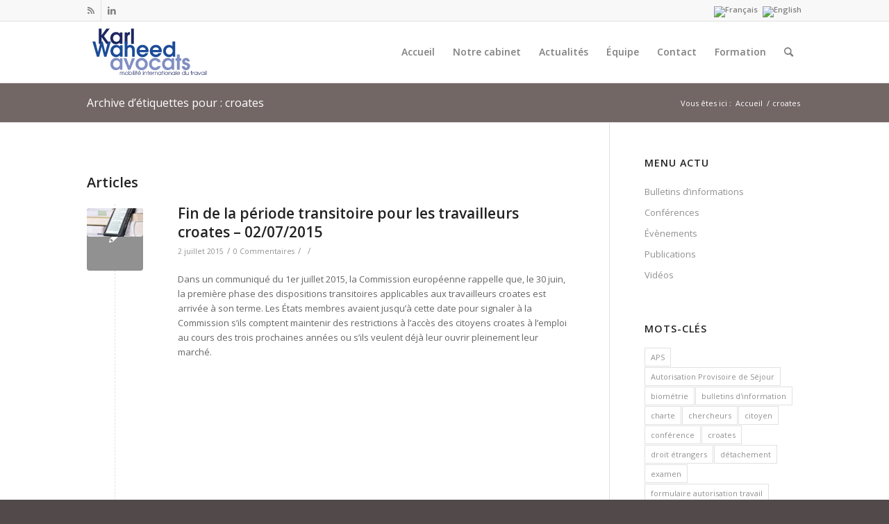

--- FILE ---
content_type: text/html; charset=UTF-8
request_url: https://www.karlwaheed.fr/tag/croates/
body_size: 19882
content:
<!DOCTYPE html>
<html lang="fr-FR" class="html_stretched responsive av-preloader-disabled  html_header_top html_logo_left html_main_nav_header html_menu_right html_large html_header_sticky_disabled html_header_shrinking_disabled html_header_topbar_active html_mobile_menu_phone html_header_searchicon html_content_align_center html_header_unstick_top_disabled html_header_stretch_disabled html_av-overlay-side html_av-overlay-side-classic html_av-submenu-noclone html_entry_id_1978 av-cookies-no-cookie-consent av-no-preview av-default-lightbox html_text_menu_active av-mobile-menu-switch-default">
<head>
<meta charset="UTF-8" />
<meta name="robots" content="noindex, follow" />


<!-- mobile setting -->
<meta name="viewport" content="width=device-width, initial-scale=1">

<!-- Scripts/CSS and wp_head hook -->
<title>croates &#8211; Karl Waheed Avocats</title>
<meta name='robots' content='max-image-preview:large' />
<link rel="alternate" hreflang="fr-fr" href="https://www.karlwaheed.fr/tag/croates/" />
<link rel="alternate" hreflang="x-default" href="https://www.karlwaheed.fr/tag/croates/" />

<!-- google webfont font replacement -->

			<script type='text/javascript'>

				(function() {

					/*	check if webfonts are disabled by user setting via cookie - or user must opt in.	*/
					var html = document.getElementsByTagName('html')[0];
					var cookie_check = html.className.indexOf('av-cookies-needs-opt-in') >= 0 || html.className.indexOf('av-cookies-can-opt-out') >= 0;
					var allow_continue = true;
					var silent_accept_cookie = html.className.indexOf('av-cookies-user-silent-accept') >= 0;

					if( cookie_check && ! silent_accept_cookie )
					{
						if( ! document.cookie.match(/aviaCookieConsent/) || html.className.indexOf('av-cookies-session-refused') >= 0 )
						{
							allow_continue = false;
						}
						else
						{
							if( ! document.cookie.match(/aviaPrivacyRefuseCookiesHideBar/) )
							{
								allow_continue = false;
							}
							else if( ! document.cookie.match(/aviaPrivacyEssentialCookiesEnabled/) )
							{
								allow_continue = false;
							}
							else if( document.cookie.match(/aviaPrivacyGoogleWebfontsDisabled/) )
							{
								allow_continue = false;
							}
						}
					}

					if( allow_continue )
					{
						var f = document.createElement('link');

						f.type 	= 'text/css';
						f.rel 	= 'stylesheet';
						f.href 	= '//fonts.googleapis.com/css?family=Open+Sans:400,600&display=auto';
						f.id 	= 'avia-google-webfont';

						document.getElementsByTagName('head')[0].appendChild(f);
					}
				})();

			</script>
			<style id='wp-img-auto-sizes-contain-inline-css' type='text/css'>
img:is([sizes=auto i],[sizes^="auto," i]){contain-intrinsic-size:3000px 1500px}
/*# sourceURL=wp-img-auto-sizes-contain-inline-css */
</style>
<link rel='stylesheet' id='avia-grid-css' href='https://www.karlwaheed.fr/wp-content/themes/enfold/css/grid.css?ver=5.1.2' type='text/css' media='all' />
<link rel='stylesheet' id='avia-base-css' href='https://www.karlwaheed.fr/wp-content/themes/enfold/css/base.css?ver=5.1.2' type='text/css' media='all' />
<link rel='stylesheet' id='avia-layout-css' href='https://www.karlwaheed.fr/wp-content/themes/enfold/css/layout.css?ver=5.1.2' type='text/css' media='all' />
<link rel='stylesheet' id='avia-module-audioplayer-css' href='https://www.karlwaheed.fr/wp-content/themes/enfold/config-templatebuilder/avia-shortcodes/audio-player/audio-player.css?ver=6.9' type='text/css' media='all' />
<link rel='stylesheet' id='avia-module-blog-css' href='https://www.karlwaheed.fr/wp-content/themes/enfold/config-templatebuilder/avia-shortcodes/blog/blog.css?ver=6.9' type='text/css' media='all' />
<link rel='stylesheet' id='avia-module-postslider-css' href='https://www.karlwaheed.fr/wp-content/themes/enfold/config-templatebuilder/avia-shortcodes/postslider/postslider.css?ver=6.9' type='text/css' media='all' />
<link rel='stylesheet' id='avia-module-button-css' href='https://www.karlwaheed.fr/wp-content/themes/enfold/config-templatebuilder/avia-shortcodes/buttons/buttons.css?ver=6.9' type='text/css' media='all' />
<link rel='stylesheet' id='avia-module-buttonrow-css' href='https://www.karlwaheed.fr/wp-content/themes/enfold/config-templatebuilder/avia-shortcodes/buttonrow/buttonrow.css?ver=6.9' type='text/css' media='all' />
<link rel='stylesheet' id='avia-module-button-fullwidth-css' href='https://www.karlwaheed.fr/wp-content/themes/enfold/config-templatebuilder/avia-shortcodes/buttons_fullwidth/buttons_fullwidth.css?ver=6.9' type='text/css' media='all' />
<link rel='stylesheet' id='avia-module-catalogue-css' href='https://www.karlwaheed.fr/wp-content/themes/enfold/config-templatebuilder/avia-shortcodes/catalogue/catalogue.css?ver=6.9' type='text/css' media='all' />
<link rel='stylesheet' id='avia-module-comments-css' href='https://www.karlwaheed.fr/wp-content/themes/enfold/config-templatebuilder/avia-shortcodes/comments/comments.css?ver=6.9' type='text/css' media='all' />
<link rel='stylesheet' id='avia-module-contact-css' href='https://www.karlwaheed.fr/wp-content/themes/enfold/config-templatebuilder/avia-shortcodes/contact/contact.css?ver=6.9' type='text/css' media='all' />
<link rel='stylesheet' id='avia-module-slideshow-css' href='https://www.karlwaheed.fr/wp-content/themes/enfold/config-templatebuilder/avia-shortcodes/slideshow/slideshow.css?ver=6.9' type='text/css' media='all' />
<link rel='stylesheet' id='avia-module-slideshow-contentpartner-css' href='https://www.karlwaheed.fr/wp-content/themes/enfold/config-templatebuilder/avia-shortcodes/contentslider/contentslider.css?ver=6.9' type='text/css' media='all' />
<link rel='stylesheet' id='avia-module-countdown-css' href='https://www.karlwaheed.fr/wp-content/themes/enfold/config-templatebuilder/avia-shortcodes/countdown/countdown.css?ver=6.9' type='text/css' media='all' />
<link rel='stylesheet' id='avia-module-gallery-css' href='https://www.karlwaheed.fr/wp-content/themes/enfold/config-templatebuilder/avia-shortcodes/gallery/gallery.css?ver=6.9' type='text/css' media='all' />
<link rel='stylesheet' id='avia-module-gallery-hor-css' href='https://www.karlwaheed.fr/wp-content/themes/enfold/config-templatebuilder/avia-shortcodes/gallery_horizontal/gallery_horizontal.css?ver=6.9' type='text/css' media='all' />
<link rel='stylesheet' id='avia-module-maps-css' href='https://www.karlwaheed.fr/wp-content/themes/enfold/config-templatebuilder/avia-shortcodes/google_maps/google_maps.css?ver=6.9' type='text/css' media='all' />
<link rel='stylesheet' id='avia-module-gridrow-css' href='https://www.karlwaheed.fr/wp-content/themes/enfold/config-templatebuilder/avia-shortcodes/grid_row/grid_row.css?ver=6.9' type='text/css' media='all' />
<link rel='stylesheet' id='avia-module-heading-css' href='https://www.karlwaheed.fr/wp-content/themes/enfold/config-templatebuilder/avia-shortcodes/heading/heading.css?ver=6.9' type='text/css' media='all' />
<link rel='stylesheet' id='avia-module-rotator-css' href='https://www.karlwaheed.fr/wp-content/themes/enfold/config-templatebuilder/avia-shortcodes/headline_rotator/headline_rotator.css?ver=6.9' type='text/css' media='all' />
<link rel='stylesheet' id='avia-module-hr-css' href='https://www.karlwaheed.fr/wp-content/themes/enfold/config-templatebuilder/avia-shortcodes/hr/hr.css?ver=6.9' type='text/css' media='all' />
<link rel='stylesheet' id='avia-module-icon-css' href='https://www.karlwaheed.fr/wp-content/themes/enfold/config-templatebuilder/avia-shortcodes/icon/icon.css?ver=6.9' type='text/css' media='all' />
<link rel='stylesheet' id='avia-module-icon-circles-css' href='https://www.karlwaheed.fr/wp-content/themes/enfold/config-templatebuilder/avia-shortcodes/icon_circles/icon_circles.css?ver=6.9' type='text/css' media='all' />
<link rel='stylesheet' id='avia-module-iconbox-css' href='https://www.karlwaheed.fr/wp-content/themes/enfold/config-templatebuilder/avia-shortcodes/iconbox/iconbox.css?ver=6.9' type='text/css' media='all' />
<link rel='stylesheet' id='avia-module-icongrid-css' href='https://www.karlwaheed.fr/wp-content/themes/enfold/config-templatebuilder/avia-shortcodes/icongrid/icongrid.css?ver=6.9' type='text/css' media='all' />
<link rel='stylesheet' id='avia-module-iconlist-css' href='https://www.karlwaheed.fr/wp-content/themes/enfold/config-templatebuilder/avia-shortcodes/iconlist/iconlist.css?ver=6.9' type='text/css' media='all' />
<link rel='stylesheet' id='avia-module-image-css' href='https://www.karlwaheed.fr/wp-content/themes/enfold/config-templatebuilder/avia-shortcodes/image/image.css?ver=6.9' type='text/css' media='all' />
<link rel='stylesheet' id='avia-module-hotspot-css' href='https://www.karlwaheed.fr/wp-content/themes/enfold/config-templatebuilder/avia-shortcodes/image_hotspots/image_hotspots.css?ver=6.9' type='text/css' media='all' />
<link rel='stylesheet' id='avia-module-magazine-css' href='https://www.karlwaheed.fr/wp-content/themes/enfold/config-templatebuilder/avia-shortcodes/magazine/magazine.css?ver=6.9' type='text/css' media='all' />
<link rel='stylesheet' id='avia-module-masonry-css' href='https://www.karlwaheed.fr/wp-content/themes/enfold/config-templatebuilder/avia-shortcodes/masonry_entries/masonry_entries.css?ver=6.9' type='text/css' media='all' />
<link rel='stylesheet' id='avia-siteloader-css' href='https://www.karlwaheed.fr/wp-content/themes/enfold/css/avia-snippet-site-preloader.css?ver=6.9' type='text/css' media='all' />
<link rel='stylesheet' id='avia-module-menu-css' href='https://www.karlwaheed.fr/wp-content/themes/enfold/config-templatebuilder/avia-shortcodes/menu/menu.css?ver=6.9' type='text/css' media='all' />
<link rel='stylesheet' id='avia-module-notification-css' href='https://www.karlwaheed.fr/wp-content/themes/enfold/config-templatebuilder/avia-shortcodes/notification/notification.css?ver=6.9' type='text/css' media='all' />
<link rel='stylesheet' id='avia-module-numbers-css' href='https://www.karlwaheed.fr/wp-content/themes/enfold/config-templatebuilder/avia-shortcodes/numbers/numbers.css?ver=6.9' type='text/css' media='all' />
<link rel='stylesheet' id='avia-module-portfolio-css' href='https://www.karlwaheed.fr/wp-content/themes/enfold/config-templatebuilder/avia-shortcodes/portfolio/portfolio.css?ver=6.9' type='text/css' media='all' />
<link rel='stylesheet' id='avia-module-post-metadata-css' href='https://www.karlwaheed.fr/wp-content/themes/enfold/config-templatebuilder/avia-shortcodes/post_metadata/post_metadata.css?ver=6.9' type='text/css' media='all' />
<link rel='stylesheet' id='avia-module-progress-bar-css' href='https://www.karlwaheed.fr/wp-content/themes/enfold/config-templatebuilder/avia-shortcodes/progressbar/progressbar.css?ver=6.9' type='text/css' media='all' />
<link rel='stylesheet' id='avia-module-promobox-css' href='https://www.karlwaheed.fr/wp-content/themes/enfold/config-templatebuilder/avia-shortcodes/promobox/promobox.css?ver=6.9' type='text/css' media='all' />
<link rel='stylesheet' id='avia-sc-search-css' href='https://www.karlwaheed.fr/wp-content/themes/enfold/config-templatebuilder/avia-shortcodes/search/search.css?ver=6.9' type='text/css' media='all' />
<link rel='stylesheet' id='avia-module-slideshow-accordion-css' href='https://www.karlwaheed.fr/wp-content/themes/enfold/config-templatebuilder/avia-shortcodes/slideshow_accordion/slideshow_accordion.css?ver=6.9' type='text/css' media='all' />
<link rel='stylesheet' id='avia-module-slideshow-feature-image-css' href='https://www.karlwaheed.fr/wp-content/themes/enfold/config-templatebuilder/avia-shortcodes/slideshow_feature_image/slideshow_feature_image.css?ver=6.9' type='text/css' media='all' />
<link rel='stylesheet' id='avia-module-slideshow-fullsize-css' href='https://www.karlwaheed.fr/wp-content/themes/enfold/config-templatebuilder/avia-shortcodes/slideshow_fullsize/slideshow_fullsize.css?ver=6.9' type='text/css' media='all' />
<link rel='stylesheet' id='avia-module-slideshow-fullscreen-css' href='https://www.karlwaheed.fr/wp-content/themes/enfold/config-templatebuilder/avia-shortcodes/slideshow_fullscreen/slideshow_fullscreen.css?ver=6.9' type='text/css' media='all' />
<link rel='stylesheet' id='avia-module-slideshow-ls-css' href='https://www.karlwaheed.fr/wp-content/themes/enfold/config-templatebuilder/avia-shortcodes/slideshow_layerslider/slideshow_layerslider.css?ver=6.9' type='text/css' media='all' />
<link rel='stylesheet' id='avia-module-social-css' href='https://www.karlwaheed.fr/wp-content/themes/enfold/config-templatebuilder/avia-shortcodes/social_share/social_share.css?ver=6.9' type='text/css' media='all' />
<link rel='stylesheet' id='avia-module-tabsection-css' href='https://www.karlwaheed.fr/wp-content/themes/enfold/config-templatebuilder/avia-shortcodes/tab_section/tab_section.css?ver=6.9' type='text/css' media='all' />
<link rel='stylesheet' id='avia-module-table-css' href='https://www.karlwaheed.fr/wp-content/themes/enfold/config-templatebuilder/avia-shortcodes/table/table.css?ver=6.9' type='text/css' media='all' />
<link rel='stylesheet' id='avia-module-tabs-css' href='https://www.karlwaheed.fr/wp-content/themes/enfold/config-templatebuilder/avia-shortcodes/tabs/tabs.css?ver=6.9' type='text/css' media='all' />
<link rel='stylesheet' id='avia-module-team-css' href='https://www.karlwaheed.fr/wp-content/themes/enfold/config-templatebuilder/avia-shortcodes/team/team.css?ver=6.9' type='text/css' media='all' />
<link rel='stylesheet' id='avia-module-testimonials-css' href='https://www.karlwaheed.fr/wp-content/themes/enfold/config-templatebuilder/avia-shortcodes/testimonials/testimonials.css?ver=6.9' type='text/css' media='all' />
<link rel='stylesheet' id='avia-module-timeline-css' href='https://www.karlwaheed.fr/wp-content/themes/enfold/config-templatebuilder/avia-shortcodes/timeline/timeline.css?ver=6.9' type='text/css' media='all' />
<link rel='stylesheet' id='avia-module-toggles-css' href='https://www.karlwaheed.fr/wp-content/themes/enfold/config-templatebuilder/avia-shortcodes/toggles/toggles.css?ver=6.9' type='text/css' media='all' />
<link rel='stylesheet' id='avia-module-video-css' href='https://www.karlwaheed.fr/wp-content/themes/enfold/config-templatebuilder/avia-shortcodes/video/video.css?ver=6.9' type='text/css' media='all' />
<style id='wp-emoji-styles-inline-css' type='text/css'>

	img.wp-smiley, img.emoji {
		display: inline !important;
		border: none !important;
		box-shadow: none !important;
		height: 1em !important;
		width: 1em !important;
		margin: 0 0.07em !important;
		vertical-align: -0.1em !important;
		background: none !important;
		padding: 0 !important;
	}
/*# sourceURL=wp-emoji-styles-inline-css */
</style>
<link rel='stylesheet' id='wp-block-library-css' href='https://www.karlwaheed.fr/wp-includes/css/dist/block-library/style.min.css?ver=6.9' type='text/css' media='all' />
<style id='global-styles-inline-css' type='text/css'>
:root{--wp--preset--aspect-ratio--square: 1;--wp--preset--aspect-ratio--4-3: 4/3;--wp--preset--aspect-ratio--3-4: 3/4;--wp--preset--aspect-ratio--3-2: 3/2;--wp--preset--aspect-ratio--2-3: 2/3;--wp--preset--aspect-ratio--16-9: 16/9;--wp--preset--aspect-ratio--9-16: 9/16;--wp--preset--color--black: #000000;--wp--preset--color--cyan-bluish-gray: #abb8c3;--wp--preset--color--white: #ffffff;--wp--preset--color--pale-pink: #f78da7;--wp--preset--color--vivid-red: #cf2e2e;--wp--preset--color--luminous-vivid-orange: #ff6900;--wp--preset--color--luminous-vivid-amber: #fcb900;--wp--preset--color--light-green-cyan: #7bdcb5;--wp--preset--color--vivid-green-cyan: #00d084;--wp--preset--color--pale-cyan-blue: #8ed1fc;--wp--preset--color--vivid-cyan-blue: #0693e3;--wp--preset--color--vivid-purple: #9b51e0;--wp--preset--color--metallic-red: #b02b2c;--wp--preset--color--maximum-yellow-red: #edae44;--wp--preset--color--yellow-sun: #eeee22;--wp--preset--color--palm-leaf: #83a846;--wp--preset--color--aero: #7bb0e7;--wp--preset--color--old-lavender: #745f7e;--wp--preset--color--steel-teal: #5f8789;--wp--preset--color--raspberry-pink: #d65799;--wp--preset--color--medium-turquoise: #4ecac2;--wp--preset--gradient--vivid-cyan-blue-to-vivid-purple: linear-gradient(135deg,rgb(6,147,227) 0%,rgb(155,81,224) 100%);--wp--preset--gradient--light-green-cyan-to-vivid-green-cyan: linear-gradient(135deg,rgb(122,220,180) 0%,rgb(0,208,130) 100%);--wp--preset--gradient--luminous-vivid-amber-to-luminous-vivid-orange: linear-gradient(135deg,rgb(252,185,0) 0%,rgb(255,105,0) 100%);--wp--preset--gradient--luminous-vivid-orange-to-vivid-red: linear-gradient(135deg,rgb(255,105,0) 0%,rgb(207,46,46) 100%);--wp--preset--gradient--very-light-gray-to-cyan-bluish-gray: linear-gradient(135deg,rgb(238,238,238) 0%,rgb(169,184,195) 100%);--wp--preset--gradient--cool-to-warm-spectrum: linear-gradient(135deg,rgb(74,234,220) 0%,rgb(151,120,209) 20%,rgb(207,42,186) 40%,rgb(238,44,130) 60%,rgb(251,105,98) 80%,rgb(254,248,76) 100%);--wp--preset--gradient--blush-light-purple: linear-gradient(135deg,rgb(255,206,236) 0%,rgb(152,150,240) 100%);--wp--preset--gradient--blush-bordeaux: linear-gradient(135deg,rgb(254,205,165) 0%,rgb(254,45,45) 50%,rgb(107,0,62) 100%);--wp--preset--gradient--luminous-dusk: linear-gradient(135deg,rgb(255,203,112) 0%,rgb(199,81,192) 50%,rgb(65,88,208) 100%);--wp--preset--gradient--pale-ocean: linear-gradient(135deg,rgb(255,245,203) 0%,rgb(182,227,212) 50%,rgb(51,167,181) 100%);--wp--preset--gradient--electric-grass: linear-gradient(135deg,rgb(202,248,128) 0%,rgb(113,206,126) 100%);--wp--preset--gradient--midnight: linear-gradient(135deg,rgb(2,3,129) 0%,rgb(40,116,252) 100%);--wp--preset--font-size--small: 1rem;--wp--preset--font-size--medium: 1.125rem;--wp--preset--font-size--large: 1.75rem;--wp--preset--font-size--x-large: clamp(1.75rem, 3vw, 2.25rem);--wp--preset--spacing--20: 0.44rem;--wp--preset--spacing--30: 0.67rem;--wp--preset--spacing--40: 1rem;--wp--preset--spacing--50: 1.5rem;--wp--preset--spacing--60: 2.25rem;--wp--preset--spacing--70: 3.38rem;--wp--preset--spacing--80: 5.06rem;--wp--preset--shadow--natural: 6px 6px 9px rgba(0, 0, 0, 0.2);--wp--preset--shadow--deep: 12px 12px 50px rgba(0, 0, 0, 0.4);--wp--preset--shadow--sharp: 6px 6px 0px rgba(0, 0, 0, 0.2);--wp--preset--shadow--outlined: 6px 6px 0px -3px rgb(255, 255, 255), 6px 6px rgb(0, 0, 0);--wp--preset--shadow--crisp: 6px 6px 0px rgb(0, 0, 0);}:root { --wp--style--global--content-size: 800px;--wp--style--global--wide-size: 1130px; }:where(body) { margin: 0; }.wp-site-blocks > .alignleft { float: left; margin-right: 2em; }.wp-site-blocks > .alignright { float: right; margin-left: 2em; }.wp-site-blocks > .aligncenter { justify-content: center; margin-left: auto; margin-right: auto; }:where(.is-layout-flex){gap: 0.5em;}:where(.is-layout-grid){gap: 0.5em;}.is-layout-flow > .alignleft{float: left;margin-inline-start: 0;margin-inline-end: 2em;}.is-layout-flow > .alignright{float: right;margin-inline-start: 2em;margin-inline-end: 0;}.is-layout-flow > .aligncenter{margin-left: auto !important;margin-right: auto !important;}.is-layout-constrained > .alignleft{float: left;margin-inline-start: 0;margin-inline-end: 2em;}.is-layout-constrained > .alignright{float: right;margin-inline-start: 2em;margin-inline-end: 0;}.is-layout-constrained > .aligncenter{margin-left: auto !important;margin-right: auto !important;}.is-layout-constrained > :where(:not(.alignleft):not(.alignright):not(.alignfull)){max-width: var(--wp--style--global--content-size);margin-left: auto !important;margin-right: auto !important;}.is-layout-constrained > .alignwide{max-width: var(--wp--style--global--wide-size);}body .is-layout-flex{display: flex;}.is-layout-flex{flex-wrap: wrap;align-items: center;}.is-layout-flex > :is(*, div){margin: 0;}body .is-layout-grid{display: grid;}.is-layout-grid > :is(*, div){margin: 0;}body{padding-top: 0px;padding-right: 0px;padding-bottom: 0px;padding-left: 0px;}a:where(:not(.wp-element-button)){text-decoration: underline;}:root :where(.wp-element-button, .wp-block-button__link){background-color: #32373c;border-width: 0;color: #fff;font-family: inherit;font-size: inherit;font-style: inherit;font-weight: inherit;letter-spacing: inherit;line-height: inherit;padding-top: calc(0.667em + 2px);padding-right: calc(1.333em + 2px);padding-bottom: calc(0.667em + 2px);padding-left: calc(1.333em + 2px);text-decoration: none;text-transform: inherit;}.has-black-color{color: var(--wp--preset--color--black) !important;}.has-cyan-bluish-gray-color{color: var(--wp--preset--color--cyan-bluish-gray) !important;}.has-white-color{color: var(--wp--preset--color--white) !important;}.has-pale-pink-color{color: var(--wp--preset--color--pale-pink) !important;}.has-vivid-red-color{color: var(--wp--preset--color--vivid-red) !important;}.has-luminous-vivid-orange-color{color: var(--wp--preset--color--luminous-vivid-orange) !important;}.has-luminous-vivid-amber-color{color: var(--wp--preset--color--luminous-vivid-amber) !important;}.has-light-green-cyan-color{color: var(--wp--preset--color--light-green-cyan) !important;}.has-vivid-green-cyan-color{color: var(--wp--preset--color--vivid-green-cyan) !important;}.has-pale-cyan-blue-color{color: var(--wp--preset--color--pale-cyan-blue) !important;}.has-vivid-cyan-blue-color{color: var(--wp--preset--color--vivid-cyan-blue) !important;}.has-vivid-purple-color{color: var(--wp--preset--color--vivid-purple) !important;}.has-metallic-red-color{color: var(--wp--preset--color--metallic-red) !important;}.has-maximum-yellow-red-color{color: var(--wp--preset--color--maximum-yellow-red) !important;}.has-yellow-sun-color{color: var(--wp--preset--color--yellow-sun) !important;}.has-palm-leaf-color{color: var(--wp--preset--color--palm-leaf) !important;}.has-aero-color{color: var(--wp--preset--color--aero) !important;}.has-old-lavender-color{color: var(--wp--preset--color--old-lavender) !important;}.has-steel-teal-color{color: var(--wp--preset--color--steel-teal) !important;}.has-raspberry-pink-color{color: var(--wp--preset--color--raspberry-pink) !important;}.has-medium-turquoise-color{color: var(--wp--preset--color--medium-turquoise) !important;}.has-black-background-color{background-color: var(--wp--preset--color--black) !important;}.has-cyan-bluish-gray-background-color{background-color: var(--wp--preset--color--cyan-bluish-gray) !important;}.has-white-background-color{background-color: var(--wp--preset--color--white) !important;}.has-pale-pink-background-color{background-color: var(--wp--preset--color--pale-pink) !important;}.has-vivid-red-background-color{background-color: var(--wp--preset--color--vivid-red) !important;}.has-luminous-vivid-orange-background-color{background-color: var(--wp--preset--color--luminous-vivid-orange) !important;}.has-luminous-vivid-amber-background-color{background-color: var(--wp--preset--color--luminous-vivid-amber) !important;}.has-light-green-cyan-background-color{background-color: var(--wp--preset--color--light-green-cyan) !important;}.has-vivid-green-cyan-background-color{background-color: var(--wp--preset--color--vivid-green-cyan) !important;}.has-pale-cyan-blue-background-color{background-color: var(--wp--preset--color--pale-cyan-blue) !important;}.has-vivid-cyan-blue-background-color{background-color: var(--wp--preset--color--vivid-cyan-blue) !important;}.has-vivid-purple-background-color{background-color: var(--wp--preset--color--vivid-purple) !important;}.has-metallic-red-background-color{background-color: var(--wp--preset--color--metallic-red) !important;}.has-maximum-yellow-red-background-color{background-color: var(--wp--preset--color--maximum-yellow-red) !important;}.has-yellow-sun-background-color{background-color: var(--wp--preset--color--yellow-sun) !important;}.has-palm-leaf-background-color{background-color: var(--wp--preset--color--palm-leaf) !important;}.has-aero-background-color{background-color: var(--wp--preset--color--aero) !important;}.has-old-lavender-background-color{background-color: var(--wp--preset--color--old-lavender) !important;}.has-steel-teal-background-color{background-color: var(--wp--preset--color--steel-teal) !important;}.has-raspberry-pink-background-color{background-color: var(--wp--preset--color--raspberry-pink) !important;}.has-medium-turquoise-background-color{background-color: var(--wp--preset--color--medium-turquoise) !important;}.has-black-border-color{border-color: var(--wp--preset--color--black) !important;}.has-cyan-bluish-gray-border-color{border-color: var(--wp--preset--color--cyan-bluish-gray) !important;}.has-white-border-color{border-color: var(--wp--preset--color--white) !important;}.has-pale-pink-border-color{border-color: var(--wp--preset--color--pale-pink) !important;}.has-vivid-red-border-color{border-color: var(--wp--preset--color--vivid-red) !important;}.has-luminous-vivid-orange-border-color{border-color: var(--wp--preset--color--luminous-vivid-orange) !important;}.has-luminous-vivid-amber-border-color{border-color: var(--wp--preset--color--luminous-vivid-amber) !important;}.has-light-green-cyan-border-color{border-color: var(--wp--preset--color--light-green-cyan) !important;}.has-vivid-green-cyan-border-color{border-color: var(--wp--preset--color--vivid-green-cyan) !important;}.has-pale-cyan-blue-border-color{border-color: var(--wp--preset--color--pale-cyan-blue) !important;}.has-vivid-cyan-blue-border-color{border-color: var(--wp--preset--color--vivid-cyan-blue) !important;}.has-vivid-purple-border-color{border-color: var(--wp--preset--color--vivid-purple) !important;}.has-metallic-red-border-color{border-color: var(--wp--preset--color--metallic-red) !important;}.has-maximum-yellow-red-border-color{border-color: var(--wp--preset--color--maximum-yellow-red) !important;}.has-yellow-sun-border-color{border-color: var(--wp--preset--color--yellow-sun) !important;}.has-palm-leaf-border-color{border-color: var(--wp--preset--color--palm-leaf) !important;}.has-aero-border-color{border-color: var(--wp--preset--color--aero) !important;}.has-old-lavender-border-color{border-color: var(--wp--preset--color--old-lavender) !important;}.has-steel-teal-border-color{border-color: var(--wp--preset--color--steel-teal) !important;}.has-raspberry-pink-border-color{border-color: var(--wp--preset--color--raspberry-pink) !important;}.has-medium-turquoise-border-color{border-color: var(--wp--preset--color--medium-turquoise) !important;}.has-vivid-cyan-blue-to-vivid-purple-gradient-background{background: var(--wp--preset--gradient--vivid-cyan-blue-to-vivid-purple) !important;}.has-light-green-cyan-to-vivid-green-cyan-gradient-background{background: var(--wp--preset--gradient--light-green-cyan-to-vivid-green-cyan) !important;}.has-luminous-vivid-amber-to-luminous-vivid-orange-gradient-background{background: var(--wp--preset--gradient--luminous-vivid-amber-to-luminous-vivid-orange) !important;}.has-luminous-vivid-orange-to-vivid-red-gradient-background{background: var(--wp--preset--gradient--luminous-vivid-orange-to-vivid-red) !important;}.has-very-light-gray-to-cyan-bluish-gray-gradient-background{background: var(--wp--preset--gradient--very-light-gray-to-cyan-bluish-gray) !important;}.has-cool-to-warm-spectrum-gradient-background{background: var(--wp--preset--gradient--cool-to-warm-spectrum) !important;}.has-blush-light-purple-gradient-background{background: var(--wp--preset--gradient--blush-light-purple) !important;}.has-blush-bordeaux-gradient-background{background: var(--wp--preset--gradient--blush-bordeaux) !important;}.has-luminous-dusk-gradient-background{background: var(--wp--preset--gradient--luminous-dusk) !important;}.has-pale-ocean-gradient-background{background: var(--wp--preset--gradient--pale-ocean) !important;}.has-electric-grass-gradient-background{background: var(--wp--preset--gradient--electric-grass) !important;}.has-midnight-gradient-background{background: var(--wp--preset--gradient--midnight) !important;}.has-small-font-size{font-size: var(--wp--preset--font-size--small) !important;}.has-medium-font-size{font-size: var(--wp--preset--font-size--medium) !important;}.has-large-font-size{font-size: var(--wp--preset--font-size--large) !important;}.has-x-large-font-size{font-size: var(--wp--preset--font-size--x-large) !important;}
/*# sourceURL=global-styles-inline-css */
</style>

<link rel='stylesheet' id='wpml-blocks-css' href='https://www.karlwaheed.fr/wp-content/plugins/sitepress-multilingual-cms/dist/css/blocks/styles.css?ver=4.6.4' type='text/css' media='all' />
<link rel='stylesheet' id='wpml-legacy-dropdown-0-css' href='https://www.karlwaheed.fr/wp-content/plugins/sitepress-multilingual-cms/templates/language-switchers/legacy-dropdown/style.min.css?ver=1' type='text/css' media='all' />
<style id='wpml-legacy-dropdown-0-inline-css' type='text/css'>
.wpml-ls-sidebars-av_everywhere, .wpml-ls-sidebars-av_everywhere .wpml-ls-sub-menu, .wpml-ls-sidebars-av_everywhere a {border-color:#cdcdcd;}.wpml-ls-sidebars-av_everywhere a, .wpml-ls-sidebars-av_everywhere .wpml-ls-sub-menu a, .wpml-ls-sidebars-av_everywhere .wpml-ls-sub-menu a:link, .wpml-ls-sidebars-av_everywhere li:not(.wpml-ls-current-language) .wpml-ls-link, .wpml-ls-sidebars-av_everywhere li:not(.wpml-ls-current-language) .wpml-ls-link:link {color:#444444;background-color:#ffffff;}.wpml-ls-sidebars-av_everywhere a, .wpml-ls-sidebars-av_everywhere .wpml-ls-sub-menu a:hover,.wpml-ls-sidebars-av_everywhere .wpml-ls-sub-menu a:focus, .wpml-ls-sidebars-av_everywhere .wpml-ls-sub-menu a:link:hover, .wpml-ls-sidebars-av_everywhere .wpml-ls-sub-menu a:link:focus {color:#000000;background-color:#eeeeee;}.wpml-ls-sidebars-av_everywhere .wpml-ls-current-language > a {color:#444444;background-color:#ffffff;}.wpml-ls-sidebars-av_everywhere .wpml-ls-current-language:hover>a, .wpml-ls-sidebars-av_everywhere .wpml-ls-current-language>a:focus {color:#000000;background-color:#eeeeee;}
.wpml-ls-statics-shortcode_actions, .wpml-ls-statics-shortcode_actions .wpml-ls-sub-menu, .wpml-ls-statics-shortcode_actions a {border-color:#cdcdcd;}.wpml-ls-statics-shortcode_actions a, .wpml-ls-statics-shortcode_actions .wpml-ls-sub-menu a, .wpml-ls-statics-shortcode_actions .wpml-ls-sub-menu a:link, .wpml-ls-statics-shortcode_actions li:not(.wpml-ls-current-language) .wpml-ls-link, .wpml-ls-statics-shortcode_actions li:not(.wpml-ls-current-language) .wpml-ls-link:link {color:#444444;background-color:#ffffff;}.wpml-ls-statics-shortcode_actions a, .wpml-ls-statics-shortcode_actions .wpml-ls-sub-menu a:hover,.wpml-ls-statics-shortcode_actions .wpml-ls-sub-menu a:focus, .wpml-ls-statics-shortcode_actions .wpml-ls-sub-menu a:link:hover, .wpml-ls-statics-shortcode_actions .wpml-ls-sub-menu a:link:focus {color:#000000;background-color:#eeeeee;}.wpml-ls-statics-shortcode_actions .wpml-ls-current-language > a {color:#444444;background-color:#ffffff;}.wpml-ls-statics-shortcode_actions .wpml-ls-current-language:hover>a, .wpml-ls-statics-shortcode_actions .wpml-ls-current-language>a:focus {color:#000000;background-color:#eeeeee;}
/*# sourceURL=wpml-legacy-dropdown-0-inline-css */
</style>
<link rel='stylesheet' id='avia-scs-css' href='https://www.karlwaheed.fr/wp-content/themes/enfold/css/shortcodes.css?ver=5.1.2' type='text/css' media='all' />
<link rel='stylesheet' id='avia-popup-css-css' href='https://www.karlwaheed.fr/wp-content/themes/enfold/js/aviapopup/magnific-popup.css?ver=5.1.2' type='text/css' media='screen' />
<link rel='stylesheet' id='avia-lightbox-css' href='https://www.karlwaheed.fr/wp-content/themes/enfold/css/avia-snippet-lightbox.css?ver=5.1.2' type='text/css' media='screen' />
<link rel='stylesheet' id='avia-widget-css-css' href='https://www.karlwaheed.fr/wp-content/themes/enfold/css/avia-snippet-widget.css?ver=5.1.2' type='text/css' media='screen' />
<link rel='stylesheet' id='avia-dynamic-css' href='https://www.karlwaheed.fr/wp-content/uploads/dynamic_avia/enfold.css?ver=633450b0566b0' type='text/css' media='all' />
<link rel='stylesheet' id='avia-custom-css' href='https://www.karlwaheed.fr/wp-content/themes/enfold/css/custom.css?ver=5.1.2' type='text/css' media='all' />
<link rel='stylesheet' id='avia-wpml-css' href='https://www.karlwaheed.fr/wp-content/themes/enfold/config-wpml/wpml-mod.css?ver=5.1.2' type='text/css' media='all' />
<script type="text/javascript" src="https://www.karlwaheed.fr/wp-includes/js/jquery/jquery.min.js?ver=3.7.1" id="jquery-core-js"></script>
<script type="text/javascript" src="https://www.karlwaheed.fr/wp-includes/js/jquery/jquery-migrate.min.js?ver=3.4.1" id="jquery-migrate-js"></script>
<script type="text/javascript" id="altcha-widget-custom-options-js-after">
/* <![CDATA[ */
(() => { window.ALTCHA_WIDGET_ATTRS = {"challengeurl":"https:\/\/www.karlwaheed.fr\/wp-json\/altcha\/v1\/challenge","strings":"{\"error\":\"La v\\u00e9rification a \\u00e9chou\\u00e9. Veuillez r\\u00e9essayer plus tard.\",\"footer\":\"Prot\\u00e9g\\u00e9 par <a href=\\\"https:\\\/\\\/altcha.org\\\/\\\" target=\\\"_blank\\\">ALTCHA<\\\/a>\",\"label\":\"Je ne suis pas un robot\",\"verified\":\"V\\u00e9rifi\\u00e9\",\"verifying\":\"En cours de v\\u00e9rification...\",\"waitAlert\":\"En cours de v\\u00e9rification... Veuillez patienter.\"}","hidefooter":"1"}; })();
//# sourceURL=altcha-widget-custom-options-js-after
/* ]]> */
</script>
<script type="text/javascript" src="https://www.karlwaheed.fr/wp-content/plugins/sitepress-multilingual-cms/templates/language-switchers/legacy-dropdown/script.min.js?ver=1" id="wpml-legacy-dropdown-0-js"></script>
<script type="text/javascript" src="https://www.karlwaheed.fr/wp-content/themes/enfold/js/avia-compat.js?ver=5.1.2" id="avia-compat-js"></script>
<script type="text/javascript" src="https://www.karlwaheed.fr/wp-content/themes/enfold/config-wpml/wpml-mod.js?ver=5.1.2" id="avia-wpml-script-js"></script>
<link rel="https://api.w.org/" href="https://www.karlwaheed.fr/wp-json/" /><link rel="alternate" title="JSON" type="application/json" href="https://www.karlwaheed.fr/wp-json/wp/v2/tags/94" /><link rel="EditURI" type="application/rsd+xml" title="RSD" href="https://www.karlwaheed.fr/xmlrpc.php?rsd" />
<meta name="generator" content="WordPress 6.9" />
<meta name="generator" content="WPML ver:4.6.4 stt:1,4;" />
<style>.post-thumbnail img[src$='.svg'] { width: 100%; height: auto; }</style><link rel="profile" href="http://gmpg.org/xfn/11" />
<link rel="alternate" type="application/rss+xml" title="Karl Waheed Avocats RSS2 Feed" href="https://www.karlwaheed.fr/feed/" />
<link rel="pingback" href="https://www.karlwaheed.fr/xmlrpc.php" />
<!--[if lt IE 9]><script src="https://www.karlwaheed.fr/wp-content/themes/enfold/js/html5shiv.js"></script><![endif]-->
<link rel="icon" href="https://www.karlwaheed.fr/wp-content/uploads/2013/10/karlwaheed_favicon.png" type="image/png">
<style type='text/css'>
@font-face {font-family: 'entypo-fontello'; font-weight: normal; font-style: normal; font-display: auto;
src: url('https://www.karlwaheed.fr/wp-content/themes/enfold/config-templatebuilder/avia-template-builder/assets/fonts/entypo-fontello.woff2') format('woff2'),
url('https://www.karlwaheed.fr/wp-content/themes/enfold/config-templatebuilder/avia-template-builder/assets/fonts/entypo-fontello.woff') format('woff'),
url('https://www.karlwaheed.fr/wp-content/themes/enfold/config-templatebuilder/avia-template-builder/assets/fonts/entypo-fontello.ttf') format('truetype'),
url('https://www.karlwaheed.fr/wp-content/themes/enfold/config-templatebuilder/avia-template-builder/assets/fonts/entypo-fontello.svg#entypo-fontello') format('svg'),
url('https://www.karlwaheed.fr/wp-content/themes/enfold/config-templatebuilder/avia-template-builder/assets/fonts/entypo-fontello.eot'),
url('https://www.karlwaheed.fr/wp-content/themes/enfold/config-templatebuilder/avia-template-builder/assets/fonts/entypo-fontello.eot?#iefix') format('embedded-opentype');
} #top .avia-font-entypo-fontello, body .avia-font-entypo-fontello, html body [data-av_iconfont='entypo-fontello']:before{ font-family: 'entypo-fontello'; }
</style>

<!--
Debugging Info for Theme support: 

Theme: Enfold
Version: 5.1.2
Installed: enfold
AviaFramework Version: 5.0
AviaBuilder Version: 4.8
aviaElementManager Version: 1.0.1
ML:128-PU:27-PLA:9
WP:6.9
Compress: CSS:disabled - JS:disabled
Updates: enabled - deprecated Envato API - register Envato Token
PLAu:9
-->
</head>

<body id="top" class="archive tag tag-croates tag-94 wp-theme-enfold stretched rtl_columns av-curtain-numeric open_sans  avia-responsive-images-support av-recaptcha-enabled av-google-badge-hide" itemscope="itemscope" itemtype="https://schema.org/WebPage" >

	
	<div id='wrap_all'>

	
<header id='header' class='all_colors header_color light_bg_color  av_header_top av_logo_left av_main_nav_header av_menu_right av_large av_header_sticky_disabled av_header_shrinking_disabled av_header_stretch_disabled av_mobile_menu_phone av_header_searchicon av_header_unstick_top_disabled av_bottom_nav_disabled  av_header_border_disabled'  role="banner" itemscope="itemscope" itemtype="https://schema.org/WPHeader" >

		<div id='header_meta' class='container_wrap container_wrap_meta  av_icon_active_left av_extra_header_active av_secondary_right av_entry_id_1978'>

			      <div class='container'>
			      <ul class='noLightbox social_bookmarks icon_count_3'><li class='social_bookmarks_rss av-social-link-rss social_icon_1'><a  aria-label="Lien vers Rss  ce site" href='https://www.karlwaheed.fr/feed/' aria-hidden='false' data-av_icon='' data-av_iconfont='entypo-fontello' title='Rss'><span class='avia_hidden_link_text'>Rss</span></a></li><li class='social_bookmarks_linkedin av-social-link-linkedin social_icon_2'><a target="_blank" aria-label="Lien vers LinkedIn" href='https://fr.linkedin.com/pub/karl-waheed/20/976/668/' aria-hidden='false' data-av_icon='' data-av_iconfont='entypo-fontello' title='LinkedIn' rel="noopener"><span class='avia_hidden_link_text'>LinkedIn</span></a></li></ul><nav class='sub_menu'  role="navigation" itemscope="itemscope" itemtype="https://schema.org/SiteNavigationElement" ><ul class='avia_wpml_language_switch avia_wpml_language_switch_extra'><li class='language_fr avia_current_lang'><a href='https://www.karlwaheed.fr/tag/croates/'>	<span class='language_flag'><img title='Français' src='http://www.karlwaheed.fr/wp-content/plugins/sitepress-multilingual-cms/res/flags/fr.png' alt='Français' /></span>	<span class='language_native'>Français</span>	<span class='language_translated'>Français</span>	<span class='language_code'>fr</span></a></li><li class='language_en '><a href='https://www.karlwaheed.fr/en/'>	<span class='language_flag'><img title='English' src='http://www.karlwaheed.fr/wp-content/plugins/sitepress-multilingual-cms/res/flags/en.png' alt='English' /></span>	<span class='language_native'>English</span>	<span class='language_translated'>Anglais</span>	<span class='language_code'>en</span></a></li></ul></nav>			      </div>
		</div>

		<div  id='header_main' class='container_wrap container_wrap_logo'>

        <div class='container av-logo-container'><div class='inner-container'><span class='logo avia-svg-logo'><a href='https://www.karlwaheed.fr/' class='av-contains-svg'><svg version="1.1" id="Calque_1" xmlns="http://www.w3.org/2000/svg" xmlns:xlink="http://www.w3.org/1999/xlink" x="0px" y="0px"
	 width="699.912px" height="299.962px" viewBox="0 0 699.912 299.962" enable-background="new 0 0 699.912 299.962"
	 xml:space="preserve">
<g preserveAspectRatio="xMinYMid meet">
	<g>
		<g>
			<path fill="#1D2760" d="M58.621,34.771h13.932v32.54h0.203l23.49-32.54h16.371L84.247,71.786l28.371,38.234H96.246l-23.49-33.047
				h-0.203v33.047H58.621V34.771z"/>
			<path fill="#1D2760" d="M174.954,110.02h-12.405v-7.016c-4.272,5.083-12.609,8.847-19.728,8.847
				c-14.542,0-27.454-11.593-27.454-30.405c0-17.288,12.608-29.793,28.268-29.793c11.49,0,18.304,8.235,18.71,9.049h0.205v-7.119
				h12.405V110.02z M145.668,64.058c-11.083,0-16.778,9.559-16.778,17.998c0,9.559,7.119,17.389,16.778,17.389
				c9.355,0,16.474-7.321,16.474-17.796C162.142,69.955,153.702,64.058,145.668,64.058z"/>
			<path fill="#1D2760" d="M186.143,53.583h12.405v4.982h0.205c2.542-3.659,5.083-6.913,12.101-6.913h1.117V64.77
				c-12.304,0.508-12.304,10.169-12.304,13.523v31.727h-13.524V53.583z"/>
			<path fill="#1D2760" d="M217.77,34.771h13.524v75.248H217.77V34.771z"/>
		</g>
	</g>
	<g>
		<path fill="#1C4C98" d="M27.6,97.802h14.236l13.016,52.571h0.203l12.915-52.571h10.168l12.609,52.571h0.203l13.119-52.571h14.236
			l-21.863,75.254H85.357l-12.203-49.731h-0.204l-12.404,49.731H49.563L27.6,97.802z"/>
		<path fill="#1C4C98" d="M175.68,173.056h-12.405v-7.014c-4.271,5.081-12.609,8.846-19.728,8.846
			c-14.542,0-27.455-11.597-27.455-30.412c0-17.288,12.609-29.795,28.269-29.795c11.49,0,18.303,8.238,18.71,9.052h0.204v-7.12
			h12.405V173.056z M146.395,127.087c-11.083,0-16.778,9.558-16.778,17.998c0,9.562,7.119,17.396,16.778,17.396
			c9.354,0,16.474-7.329,16.474-17.802C162.868,132.986,154.428,127.087,146.395,127.087z"/>
		<path fill="#1C4C98" d="M185.953,97.802h13.526v22.778c1.728-1.627,6.203-5.899,14.643-5.899c6.304,0,13.32,3.458,17.387,8.645
			c4.476,5.694,4.476,13.728,4.476,17.897v31.834h-13.526V144.17c0-6.101-0.406-17.083-11.591-17.083
			c-11.389,0-11.389,12.508-11.389,17.288v28.681h-13.526V97.802z"/>
		<path fill="#1C4C98" d="M258.867,150.882c0.609,3.658,5.897,11.599,15.557,11.599c6,0,10.474-2.546,13.016-7.227h14.237
			c-3.254,10.178-13.931,19.634-27.252,19.634c-17.185,0-29.793-13.425-29.793-29.904c0-15.965,11.795-30.304,29.692-30.304
			c18.506,0,29.185,15.152,29.185,29.389c0,2.643-0.408,4.982-0.813,6.812H258.867z M289.678,140.002
			c-1.525-9.052-8.034-12.915-15.254-12.915c-5.492,0-13.422,2.44-15.964,12.915H289.678z"/>
		<path fill="#1C4C98" d="M323.951,150.882c0.608,3.658,5.896,11.599,15.555,11.599c6.003,0,10.476-2.546,13.017-7.227h14.237
			c-3.254,10.178-13.932,19.634-27.254,19.634c-17.182,0-29.792-13.425-29.792-29.904c0-15.965,11.796-30.304,29.692-30.304
			c18.508,0,29.184,15.152,29.184,29.389c0,2.643-0.405,4.982-0.814,6.812H323.951z M354.761,140.002
			c-1.525-9.052-8.032-12.915-15.255-12.915c-5.488,0-13.42,2.44-15.964,12.915H354.761z"/>
		<path fill="#1C4C98" d="M434.488,173.056h-12.404v-6.914h-0.206c-2.543,4.067-8.439,8.746-17.997,8.746
			c-14.337,0-28.777-11.796-28.777-30.005c0-19.016,15.251-30.203,28.777-30.203c8.235,0,13.116,2.746,17.081,6.917V97.802h13.526
			V173.056z M405.303,162.481c10.17,0,16.678-9.157,16.678-17.701c0-9.252-7.118-17.692-16.678-17.692
			c-10.067,0-16.675,9.355-16.675,17.288C388.628,154.846,396.457,162.481,405.303,162.481z"/>
	</g>
	<g>
		<path fill="#808EC2" d="M175.275,237.082H162.87v-7.013c-4.271,5.081-12.609,8.846-19.728,8.846
			c-14.542,0-27.455-11.595-27.455-30.404c0-17.29,12.609-29.795,28.269-29.795c11.49,0,18.303,8.234,18.71,9.052h0.204v-7.119
			h12.405V237.082z M145.989,191.121c-11.083,0-16.778,9.557-16.778,17.997c0,9.562,7.119,17.392,16.778,17.392
			c9.354,0,16.474-7.324,16.474-17.797C162.463,197.017,154.023,191.121,145.989,191.121z"/>
		<path fill="#808EC2" d="M180.363,180.648h14.643l13.625,37.421h0.306l12.813-37.421h14.846l-22.879,56.434h-10.575
			L180.363,180.648z"/>
		<path fill="#808EC2" d="M239.548,208.917c0-17.086,13.931-30.202,30.099-30.202c15.967,0,29.897,12.711,29.897,29.997
			c0,18.507-14.236,30.202-29.897,30.202C252.87,238.915,239.548,225.083,239.548,208.917z M286.019,209.017
			c0-10.269-7.931-17.896-16.372-17.896c-7.016,0-16.573,6-16.573,17.797c0,10.676,8.032,17.592,16.573,17.592
			C279.511,226.509,286.019,217.966,286.019,209.017z"/>
		<path fill="#808EC2" d="M364.117,218.68c-4.576,12.607-15.049,20.234-28.27,20.234c-14.437,0-29.997-11.595-29.997-30.302
			c0-17.286,14.338-29.897,29.897-29.897c7.119,0,22.572,3.255,28.37,20.64h-15.253c-1.628-2.845-4.779-8.234-13.116-8.234
			c-8.238,0-16.373,6.103-16.373,17.691c0,9.662,6.813,17.697,16.984,17.697c4.472,0,8.944-2.138,12.505-7.829H364.117z"/>
		<path fill="#808EC2" d="M429.508,237.082h-12.405v-7.013c-4.272,5.081-12.61,8.846-19.729,8.846
			c-14.54,0-27.453-11.595-27.453-30.404c0-17.29,12.607-29.795,28.268-29.795c11.491,0,18.305,8.234,18.71,9.052h0.205v-7.119
			h12.405V237.082z M400.223,191.121c-11.084,0-16.781,9.557-16.781,17.997c0,9.562,7.119,17.392,16.781,17.392
			c9.353,0,16.473-7.324,16.473-17.797C416.695,197.017,408.255,191.121,400.223,191.121z"/>
		<path fill="#808EC2" d="M443.034,192.648h-6.609v-12h6.609v-18.815h13.525v18.815h8.135v12h-8.135v44.434h-13.525V192.648z"/>
		<path fill="#808EC2" d="M492.86,196.002c-0.913-4.477-3.964-4.882-5.386-4.882c-3.356,0-5.187,2.544-5.187,4.882
			c0,3.253,2.338,3.964,9.556,6.302c7.021,2.139,15.763,5.491,15.763,16.881c0,12.71-10.068,19.729-19.727,19.729
			c-5.592,0-12.509-1.933-16.882-7.425c-3.456-4.271-3.964-8.745-4.269-12.201h13.829c0.607,2.539,1.829,7.221,7.421,7.221
			c4.376,0,6.103-3.356,6.103-5.697c0-4.167-3.051-5.188-12.711-8.44c-6.407-2.132-12.609-6.913-12.609-16.163
			c0-10.984,9.864-17.493,18.912-17.493c8.44,0,17.897,6.104,18.408,17.287H492.86z"/>
	</g>
	<g>
		<g>
			<path fill="#1D2760" d="M164.677,249.362c0.85-1.478,2.684-2.107,4.079-2.107c1.259,0,3.915,0.573,5.037,2.875
				c1.122-2.302,3.776-2.875,5.035-2.875c2.3,0,5.994,1.371,5.994,6.459v8.896h-1.915v-8.675c0-1.643-0.301-2.434-0.684-3.119
				c-0.63-1.066-1.78-1.833-3.395-1.833c-1.614,0-2.764,0.767-3.393,1.833c-0.383,0.686-0.684,1.477-0.684,3.119v8.675h-1.917
				v-8.675c0-1.643-0.3-2.434-0.684-3.119c-0.629-1.066-1.778-1.833-3.394-1.833c-1.614,0-2.763,0.767-3.393,1.833
				c-0.384,0.686-0.686,1.477-0.686,3.119v8.675h-1.915v-14.971h1.915V249.362z M164.623,249.309v0.053h0.054L164.623,249.309z"/>
			<path fill="#1D2760" d="M195.586,247.254c4.433,0,7.854,3.753,7.854,7.854c0,4.08-3.367,7.854-7.854,7.854
				c-4.379,0-7.8-3.693-7.8-7.742C187.786,250.484,191.644,247.254,195.586,247.254z M195.612,261.243
				c2.901,0,5.912-2.3,5.912-6.214c0-3.94-3.339-6.047-5.912-6.047c-2.737,0-5.911,2.244-5.911,6.212
				C189.701,258.669,192.52,261.243,195.612,261.243z"/>
			<path fill="#1D2760" d="M206.429,242.356h1.917v7.91h0.055c1.697-2.438,4.214-3.012,5.83-3.012c4.898,0,8.046,3.834,8.046,7.83
				c0,4.295-3.34,7.879-8.046,7.879c-1.56,0-4.161-0.545-5.83-2.979h-0.055v2.625h-1.917V242.356z M214.23,248.982
				c-3.449,0-5.995,2.873-5.995,6.155c0,3.503,2.765,6.105,5.995,6.105c3.667,0,6.131-2.736,6.131-6.077
				C220.361,251.363,217.514,248.982,214.23,248.982z"/>
			<path fill="#1D2760" d="M225.019,242.356h1.916v3.449h-1.916V242.356z M225.019,247.638h1.916v14.971h-1.916V247.638z"/>
			<path fill="#1D2760" d="M230.496,242.356h1.916v20.253h-1.916V242.356z"/>
			<path fill="#1D2760" d="M235.97,242.356h1.915v3.449h-1.915V242.356z M235.97,247.638h1.915v14.971h-1.915V247.638z"/>
			<path fill="#1D2760" d="M243.197,249.362h-3.148v-1.724h3.148v-5.282h1.915v5.282h3.586v1.724h-3.586v13.247h-1.915V249.362z"/>
			<path fill="#1D2760" d="M251.958,255.82c0.137,2.93,2.874,5.423,5.802,5.423c2.736-0.055,4.68-1.67,5.364-3.534h2.026
				c-1.04,2.986-3.913,5.255-7.362,5.255c-4.188,0-7.802-3.391-7.802-7.826c0-4.242,3.422-7.802,7.773-7.883
				c3.285,0.028,5.61,1.971,6.678,3.834c1.013,1.614,1.232,3.285,1.15,4.731H251.958z M263.645,254.099
				c-0.602-3.534-3.475-5.117-5.856-5.117c-2.354,0-5.283,1.583-5.83,5.117H263.645z M260.305,241.096l0.876,1.646l-5.419,2.928
				l-0.902-1.587L260.305,241.096z"/>
			<path fill="#1D2760" d="M276.105,242.356h1.915v3.449h-1.915V242.356z M276.105,247.638h1.915v14.971h-1.915V247.638z"/>
			<path fill="#1D2760" d="M281.581,247.638h1.915v1.917h0.055c0.575-0.904,2.052-2.301,4.599-2.301
				c1.833,0,3.366,0.469,4.734,1.833c1.122,1.098,1.861,2.82,1.861,5.286v8.235h-1.916v-8.235c0-1.944-0.603-3.312-1.424-4.107
				c-1.04-1.011-2.408-1.284-3.256-1.284c-0.849,0-2.218,0.273-3.257,1.284c-0.821,0.795-1.424,2.163-1.396,4.107v8.235h-1.915
				V247.638z"/>
			<path fill="#1D2760" d="M300.032,249.362h-3.147v-1.724h3.147v-5.282h1.915v5.282h3.586v1.724h-3.586v13.247h-1.915V249.362z"/>
			<path fill="#1D2760" d="M308.792,255.82c0.137,2.93,2.875,5.423,5.803,5.423c2.736-0.055,4.678-1.67,5.363-3.534h2.026
				c-1.041,2.986-3.916,5.255-7.362,5.255c-4.189,0-7.801-3.391-7.801-7.826c0-4.242,3.422-7.802,7.774-7.883
				c3.284,0.028,5.609,1.971,6.679,3.834c1.01,1.614,1.232,3.285,1.147,4.731H308.792z M320.479,254.099
				c-0.603-3.534-3.476-5.117-5.857-5.117c-2.356,0-5.283,1.583-5.83,5.117H320.479z"/>
			<path fill="#1D2760" d="M325.356,247.638h1.913v2.163h0.056c0.905-2.109,2.6-2.435,4.214-2.547v2.026
				c-1.339,0.108-2.49,0.601-3.229,1.478c-0.655,0.822-1.042,1.89-1.042,3.092v8.759h-1.913V247.638z"/>
			<path fill="#1D2760" d="M334.17,247.638h1.918v1.917h0.052c0.577-0.904,2.054-2.301,4.601-2.301c1.832,0,3.366,0.469,4.734,1.833
				c1.122,1.098,1.86,2.82,1.86,5.286v8.235h-1.913v-8.235c0-1.944-0.604-3.312-1.424-4.107c-1.042-1.011-2.41-1.284-3.257-1.284
				c-0.848,0-2.22,0.273-3.258,1.284c-0.82,0.795-1.424,2.163-1.396,4.107v8.235h-1.918V247.638z"/>
			<path fill="#1D2760" d="M366.087,262.609h-1.914v-2.625h-0.056c-1.64,2.462-4.271,2.979-5.828,2.979
				c-4.707,0-8.048-3.584-8.048-7.879c0-3.996,3.147-7.83,8.048-7.83c1.614,0,4.241,0.521,5.828,3.012h0.056v-2.628h1.914V262.609z
				 M358.289,261.243c3.228,0,5.992-2.603,5.992-6.105c0-3.282-2.546-6.155-5.992-6.155c-3.286,0-6.132,2.381-6.132,6.184
				C352.157,258.506,354.623,261.243,358.289,261.243z"/>
			<path fill="#1D2760" d="M371.323,249.362h-3.148v-1.724h3.148v-5.282h1.913v5.282h3.588v1.724h-3.588v13.247h-1.913V249.362z"/>
			<path fill="#1D2760" d="M378.854,242.356h1.913v3.449h-1.913V242.356z M378.854,247.638h1.913v14.971h-1.913V247.638z"/>
			<path fill="#1D2760" d="M391.495,247.254c4.436,0,7.854,3.753,7.854,7.854c0,4.08-3.365,7.854-7.854,7.854
				c-4.376,0-7.799-3.693-7.799-7.742C383.696,250.484,387.556,247.254,391.495,247.254z M391.523,261.243
				c2.901,0,5.913-2.3,5.913-6.214c0-3.94-3.342-6.047-5.913-6.047c-2.737,0-5.913,2.244-5.913,6.212
				C385.61,258.669,388.431,261.243,391.523,261.243z"/>
			<path fill="#1D2760" d="M402.261,247.638h1.914v1.917h0.056c0.573-0.904,2.051-2.301,4.598-2.301
				c1.833,0,3.365,0.469,4.733,1.833c1.122,1.098,1.861,2.82,1.861,5.286v8.235h-1.917v-8.235c0-1.944-0.602-3.312-1.421-4.107
				c-1.042-1.011-2.41-1.284-3.257-1.284c-0.851,0-2.217,0.273-3.257,1.284c-0.823,0.795-1.426,2.163-1.396,4.107v8.235h-1.914
				V247.638z"/>
			<path fill="#1D2760" d="M434.177,262.609h-1.917v-2.625h-0.053c-1.646,2.462-4.271,2.979-5.832,2.979
				c-4.709,0-8.044-3.584-8.044-7.879c0-3.996,3.145-7.83,8.044-7.83c1.614,0,4.242,0.521,5.832,3.012h0.053v-2.628h1.917V262.609z
				 M426.375,261.243c3.229,0,5.994-2.603,5.994-6.105c0-3.282-2.543-6.155-5.994-6.155c-3.285,0-6.13,2.381-6.13,6.184
				C420.245,258.506,422.706,261.243,426.375,261.243z"/>
			<path fill="#1D2760" d="M437.658,242.356h1.917v20.253h-1.917V242.356z"/>
			<path fill="#1D2760" d="M444.362,255.82c0.138,2.93,2.874,5.423,5.805,5.423c2.735-0.055,4.681-1.67,5.363-3.534h2.026
				c-1.039,2.986-3.912,5.255-7.362,5.255c-4.186,0-7.802-3.391-7.802-7.826c0-4.242,3.423-7.802,7.774-7.883
				c3.284,0.028,5.609,1.971,6.675,3.834c1.017,1.614,1.235,3.285,1.154,4.731H444.362z M456.051,254.099
				c-0.603-3.534-3.476-5.117-5.856-5.117c-2.353,0-5.283,1.583-5.832,5.117H456.051z"/>
			<path fill="#1D2760" d="M483.647,262.609h-1.918v-2.625h-0.053c-1.589,2.382-4.244,2.979-5.831,2.979
				c-4.706,0-8.045-3.584-8.045-7.879c0-3.996,3.148-7.83,8.045-7.83c1.643,0,4.217,0.605,5.831,2.955h0.053v-7.854h1.918V262.609z
				 M475.846,261.243c3.232,0,5.994-2.603,5.994-6.105c0-3.282-2.544-6.155-5.994-6.155c-3.282,0-6.131,2.381-6.131,6.184
				C469.715,258.506,472.178,261.243,475.846,261.243z"/>
			<path fill="#1D2760" d="M500.291,262.609h-1.805v-2.325h-0.053c-0.549,1.122-2.001,2.68-4.791,2.68
				c-2.958,0-4.491-1.421-5.146-2.244c-1.066-1.312-1.315-3.229-1.315-4.814v-8.267h1.917v8.237c0,1.89,0.411,3.123,1.068,3.943
				c1.042,1.176,2.435,1.424,3.476,1.424c1.069,0,2.216-0.248,3.177-1.205c0.872-0.876,1.558-1.861,1.558-4.489v-7.91h1.914V262.609
				z"/>
			<path fill="#1D2760" d="M513.245,249.362h-3.148v-1.724h3.148v-5.282h1.916v5.282h3.588v1.724h-3.588v13.247h-1.916V249.362z"/>
			<path fill="#1D2760" d="M520.774,247.638h1.914v2.163h0.056c0.904-2.109,2.6-2.435,4.214-2.547v2.026
				c-1.34,0.108-2.489,0.601-3.229,1.478c-0.654,0.822-1.041,1.89-1.041,3.092v8.759h-1.914V247.638z"/>
			<path fill="#1D2760" d="M544.232,262.609h-1.914v-2.625h-0.057c-1.643,2.462-4.27,2.979-5.828,2.979
				c-4.71,0-8.048-3.584-8.048-7.879c0-3.996,3.148-7.83,8.048-7.83c1.614,0,4.239,0.521,5.828,3.012h0.057v-2.628h1.914V262.609z
				 M536.434,261.243c3.229,0,5.991-2.603,5.991-6.105c0-3.282-2.544-6.155-5.991-6.155c-3.285,0-6.134,2.381-6.134,6.184
				C530.3,258.506,532.765,261.243,536.434,261.243z"/>
			<path fill="#1D2760" d="M546.127,247.638h2.052l5.285,12.589l5.361-12.589h2.054l-6.324,14.971h-2.106L546.127,247.638z"/>
			<path fill="#1D2760" d="M578.1,262.609h-1.917v-2.625h-0.053c-1.646,2.462-4.271,2.979-5.832,2.979
				c-4.71,0-8.044-3.584-8.044-7.879c0-3.996,3.145-7.83,8.044-7.83c1.614,0,4.241,0.521,5.832,3.012h0.053v-2.628h1.917V262.609z
				 M570.298,261.243c3.229,0,5.994-2.603,5.994-6.105c0-3.282-2.544-6.155-5.994-6.155c-3.285,0-6.132,2.381-6.132,6.184
				C564.166,258.506,566.629,261.243,570.298,261.243z"/>
			<path fill="#1D2760" d="M581.581,242.356h1.916v3.449h-1.916V242.356z M581.581,247.638h1.916v14.971h-1.916V247.638z"/>
			<path fill="#1D2760" d="M587.057,242.356h1.914v20.253h-1.914V242.356z"/>
		</g>
	</g>
</g>
</svg></a></span><nav class='main_menu' data-selectname='Sélectionner une page'  role="navigation" itemscope="itemscope" itemtype="https://schema.org/SiteNavigationElement" ><div class="avia-menu av-main-nav-wrap"><ul role="menu" class="menu av-main-nav" id="avia-menu"><li role="menuitem" id="menu-item-26" class="menu-item menu-item-type-post_type menu-item-object-page menu-item-home menu-item-top-level menu-item-top-level-1"><a href="https://www.karlwaheed.fr/" itemprop="url" tabindex="0"><span class="avia-bullet"></span><span class="avia-menu-text">Accueil</span><span class="avia-menu-fx"><span class="avia-arrow-wrap"><span class="avia-arrow"></span></span></span></a></li>
<li role="menuitem" id="menu-item-453" class="menu-item menu-item-type-post_type menu-item-object-page menu-item-has-children menu-item-top-level menu-item-top-level-2"><a href="https://www.karlwaheed.fr/notre-cabinet/" itemprop="url" tabindex="0"><span class="avia-bullet"></span><span class="avia-menu-text">Notre cabinet</span><span class="avia-menu-fx"><span class="avia-arrow-wrap"><span class="avia-arrow"></span></span></span></a>


<ul class="sub-menu">
	<li role="menuitem" id="menu-item-195" class="menu-item menu-item-type-post_type menu-item-object-page"><a href="https://www.karlwaheed.fr/notre-cabinet/notre-metier/" itemprop="url" tabindex="0"><span class="avia-bullet"></span><span class="avia-menu-text">Notre métier</span></a></li>
	<li role="menuitem" id="menu-item-194" class="menu-item menu-item-type-post_type menu-item-object-page"><a href="https://www.karlwaheed.fr/notre-cabinet/prestations/" itemprop="url" tabindex="0"><span class="avia-bullet"></span><span class="avia-menu-text">Prestations</span></a></li>
	<li role="menuitem" id="menu-item-193" class="menu-item menu-item-type-post_type menu-item-object-page"><a href="https://www.karlwaheed.fr/notre-cabinet/reseaux/" itemprop="url" tabindex="0"><span class="avia-bullet"></span><span class="avia-menu-text">Réseaux</span></a></li>
</ul>
</li>
<li role="menuitem" id="menu-item-25" class="menu-item menu-item-type-post_type menu-item-object-page menu-item-has-children menu-item-top-level menu-item-top-level-3"><a href="https://www.karlwaheed.fr/actualites/" itemprop="url" tabindex="0"><span class="avia-bullet"></span><span class="avia-menu-text">Actualités</span><span class="avia-menu-fx"><span class="avia-arrow-wrap"><span class="avia-arrow"></span></span></span></a>


<ul class="sub-menu">
	<li role="menuitem" id="menu-item-2284" class="menu-item menu-item-type-taxonomy menu-item-object-category"><a href="https://www.karlwaheed.fr/category/bulletins-dinformations/" itemprop="url" tabindex="0"><span class="avia-bullet"></span><span class="avia-menu-text">Bulletins d&rsquo;informations</span></a></li>
	<li role="menuitem" id="menu-item-2285" class="menu-item menu-item-type-taxonomy menu-item-object-category"><a href="https://www.karlwaheed.fr/category/publications/" itemprop="url" tabindex="0"><span class="avia-bullet"></span><span class="avia-menu-text">Publications</span></a></li>
	<li role="menuitem" id="menu-item-2287" class="menu-item menu-item-type-taxonomy menu-item-object-category"><a href="https://www.karlwaheed.fr/category/evenements/" itemprop="url" tabindex="0"><span class="avia-bullet"></span><span class="avia-menu-text">Évènements</span></a></li>
	<li role="menuitem" id="menu-item-2288" class="menu-item menu-item-type-taxonomy menu-item-object-category"><a href="https://www.karlwaheed.fr/category/conferences/" itemprop="url" tabindex="0"><span class="avia-bullet"></span><span class="avia-menu-text">Conférences</span></a></li>
	<li role="menuitem" id="menu-item-2286" class="menu-item menu-item-type-taxonomy menu-item-object-category"><a href="https://www.karlwaheed.fr/category/videos/" itemprop="url" tabindex="0"><span class="avia-bullet"></span><span class="avia-menu-text">Vidéos</span></a></li>
</ul>
</li>
<li role="menuitem" id="menu-item-23" class="menu-item menu-item-type-post_type menu-item-object-page menu-item-top-level menu-item-top-level-4"><a href="https://www.karlwaheed.fr/equipe/" itemprop="url" tabindex="0"><span class="avia-bullet"></span><span class="avia-menu-text">Équipe</span><span class="avia-menu-fx"><span class="avia-arrow-wrap"><span class="avia-arrow"></span></span></span></a></li>
<li role="menuitem" id="menu-item-22" class="menu-item menu-item-type-post_type menu-item-object-page menu-item-top-level menu-item-top-level-5"><a href="https://www.karlwaheed.fr/contact/" itemprop="url" tabindex="0"><span class="avia-bullet"></span><span class="avia-menu-text">Contact</span><span class="avia-menu-fx"><span class="avia-arrow-wrap"><span class="avia-arrow"></span></span></span></a></li>
<li role="menuitem" id="menu-item-2529" class="menu-item menu-item-type-post_type menu-item-object-page menu-item-top-level menu-item-top-level-6"><a href="https://www.karlwaheed.fr/formation/" itemprop="url" tabindex="0"><span class="avia-bullet"></span><span class="avia-menu-text">Formation</span><span class="avia-menu-fx"><span class="avia-arrow-wrap"><span class="avia-arrow"></span></span></span></a></li>
<li id="menu-item-search" class="noMobile menu-item menu-item-search-dropdown menu-item-avia-special" role="menuitem"><a aria-label="Rechercher" href="?s=" rel="nofollow" data-avia-search-tooltip="

&lt;form role=&quot;search&quot; action=&quot;https://www.karlwaheed.fr/&quot; id=&quot;searchform&quot; method=&quot;get&quot; class=&quot;&quot;&gt;
	&lt;div&gt;
		&lt;input type=&quot;submit&quot; value=&quot;&quot; id=&quot;searchsubmit&quot; class=&quot;button avia-font-entypo-fontello&quot; /&gt;
		&lt;input type=&quot;text&quot; id=&quot;s&quot; name=&quot;s&quot; value=&quot;&quot; placeholder=&#039;Rechercher&#039; /&gt;
			&lt;/div&gt;
&lt;/form&gt;
" aria-hidden='false' data-av_icon='' data-av_iconfont='entypo-fontello'><span class="avia_hidden_link_text">Rechercher</span></a></li><li class="av-burger-menu-main menu-item-avia-special ">
	        			<a href="#" aria-label="Menu" aria-hidden="false">
							<span class="av-hamburger av-hamburger--spin av-js-hamburger">
								<span class="av-hamburger-box">
						          <span class="av-hamburger-inner"></span>
						          <strong>Menu</strong>
								</span>
							</span>
							<span class="avia_hidden_link_text">Menu</span>
						</a>
	        		   </li></ul></div></nav></div> </div> 
		<!-- end container_wrap-->
		</div>
		<div class='header_bg'></div>

<!-- end header -->
</header>

	<div id='main' class='all_colors' data-scroll-offset='0'>

	<div class='stretch_full container_wrap alternate_color light_bg_color title_container'><div class='container'><h1 class='main-title entry-title '><a href='https://www.karlwaheed.fr/tag/croates/' rel='bookmark' title='Lien permanent : Archive d’étiquettes pour : croates'  itemprop="headline" >Archive d’étiquettes pour : croates</a></h1><div class="breadcrumb breadcrumbs avia-breadcrumbs"><div class="breadcrumb-trail" ><span class="trail-before"><span class="breadcrumb-title">Vous êtes ici :</span></span> <span  itemscope="itemscope" itemtype="https://schema.org/BreadcrumbList" ><span  itemscope="itemscope" itemtype="https://schema.org/ListItem" itemprop="itemListElement" ><a itemprop="url" href="https://www.karlwaheed.fr" title="Karl Waheed Avocats" rel="home" class="trail-begin"><span itemprop="name">Accueil</span></a><span itemprop="position" class="hidden">1</span></span></span> <span class="sep">/</span> <span class="trail-end">croates</span></div></div></div></div>
        <div class='container_wrap container_wrap_first main_color sidebar_right'>

            <div class='container template-blog '>

                <main class='content av-content-small alpha units'  role="main" itemprop="mainContentOfPage" itemscope="itemscope" itemtype="https://schema.org/Blog" >

                    <div class="category-term-description">
                                            </div>

                    <h3 class='post-title tag-page-post-type-title '>Articles</h3><article class="post-entry post-entry-type-standard post-entry-1978 post-loop-1 post-parity-odd post-entry-last single-small with-slider post-1978 post type-post status-publish format-standard has-post-thumbnail hentry category-bulletins-dinformations tag-croates tag-periode-transitoire"  itemscope="itemscope" itemtype="https://schema.org/BlogPosting" ><div class="blog-meta"><a href='https://www.karlwaheed.fr/fin-de-la-periode-transitoire-pour-les-travailleurs-croates-02072015/' class='small-preview'  title="publication_bloc_2"   itemprop="image" itemscope="itemscope" itemtype="https://schema.org/ImageObject" ><img width="180" height="90" src="https://www.karlwaheed.fr/wp-content/uploads/2009/10/publication_bloc_2-180x90.jpg" class="wp-image-358 avia-img-lazy-loading-358 attachment-square size-square wp-post-image" alt="" decoding="async" loading="lazy" /><span class="iconfont" aria-hidden='true' data-av_icon='' data-av_iconfont='entypo-fontello'></span></a></div><div class='entry-content-wrapper clearfix standard-content'><header class="entry-content-header"><h2 class='post-title entry-title '  itemprop="headline" ><a href="https://www.karlwaheed.fr/fin-de-la-periode-transitoire-pour-les-travailleurs-croates-02072015/" rel="bookmark" title="Lien permanent : Fin de la période transitoire pour les travailleurs croates &#8211; 02/07/2015">Fin de la période transitoire pour les travailleurs croates &#8211; 02/07/2015<span class="post-format-icon minor-meta"></span></a></h2><span class="post-meta-infos"><time class="date-container minor-meta updated"  itemprop="datePublished" datetime="2015-07-02T11:56:57+01:00" >2 juillet 2015</time><span class="text-sep">/</span><span class="comment-container minor-meta"><a href="https://www.karlwaheed.fr/fin-de-la-periode-transitoire-pour-les-travailleurs-croates-02072015/#respond" class="comments-link" >0 Commentaires</a></span><span class="text-sep">/</span><span class="blog-categories minor-meta">dans <a href="https://www.karlwaheed.fr/category/bulletins-dinformations/" rel="tag">Bulletins d'informations</a></span><span class="text-sep">/</span><span class="blog-author minor-meta">par <span class="entry-author-link"  itemprop="author" ><span class="author"><span class="fn"><a href="https://www.karlwaheed.fr/author/c-merveilleux/" title="Articles par Camille MERVEILLEUX" rel="author">Camille MERVEILLEUX</a></span></span></span></span></span></header><div class="entry-content"  itemprop="text" ><p>Dans un communiqué du 1er juillet 2015, la Commission européenne rappelle que, le 30 juin, la première phase des dispositions transitoires applicables aux travailleurs croates est arrivée à son terme. Les États membres avaient jusqu&rsquo;à cette date pour signaler à la Commission s&rsquo;ils comptent maintenir des restrictions à l&rsquo;accès des citoyens croates à l&#8217;emploi au cours des trois prochaines années ou s&rsquo;ils veulent déjà leur ouvrir pleinement leur marché.</p>
<iframe loading="lazy" src="https://docs.google.com/viewer?url=https%3A%2F%2Fwww.karlwaheed.fr%2Fwp-content%2Fuploads%2F2015%2F07%2F02-07-2015.pdf&embedded=true&hl=en" width="100%" height="1800" style="border: none; max-width:1500px;"></iframe>
</div><footer class="entry-footer"></footer><div class='post_delimiter'></div></div><div class="post_author_timeline"></div><span class='hidden'>
				<span class='av-structured-data'  itemprop="image" itemscope="itemscope" itemtype="https://schema.org/ImageObject" >
						<span itemprop='url'>https://www.karlwaheed.fr/wp-content/uploads/2009/10/publication_bloc_2.jpg</span>
						<span itemprop='height'>90</span>
						<span itemprop='width'>260</span>
				</span>
				<span class='av-structured-data'  itemprop="publisher" itemtype="https://schema.org/Organization" itemscope="itemscope" >
						<span itemprop='name'>Camille MERVEILLEUX</span>
						<span itemprop='logo' itemscope itemtype='https://schema.org/ImageObject'>
							<span itemprop='url'>https://www.karlwaheed.fr/wp-content/uploads/2013/10/logo_karlwaheed_fr.svg</span>
						 </span>
				</span><span class='av-structured-data'  itemprop="author" itemscope="itemscope" itemtype="https://schema.org/Person" ><span itemprop='name'>Camille MERVEILLEUX</span></span><span class='av-structured-data'  itemprop="datePublished" datetime="2015-07-02T11:56:57+01:00" >2015-07-02 11:56:57</span><span class='av-structured-data'  itemprop="dateModified" itemtype="https://schema.org/dateModified" >2015-07-02 11:56:57</span><span class='av-structured-data'  itemprop="mainEntityOfPage" itemtype="https://schema.org/mainEntityOfPage" ><span itemprop='name'>Fin de la période transitoire pour les travailleurs croates &#8211; 02/07/2015</span></span></span></article><div class='single-small'></div>
                <!--end content-->
                </main>

                <aside class='sidebar sidebar_right   alpha units'  role="complementary" itemscope="itemscope" itemtype="https://schema.org/WPSideBar" ><div class='inner_sidebar extralight-border'><section id="nav_menu-2" class="widget clearfix widget_nav_menu"><h3 class="widgettitle">MENU ACTU</h3><div class="menu-actu_menu-container"><ul id="menu-actu_menu" class="menu"><li id="menu-item-998" class="menu-item menu-item-type-post_type menu-item-object-page menu-item-998"><a href="https://www.karlwaheed.fr/bulletins-dinformations/">Bulletins d&rsquo;informations</a></li>
<li id="menu-item-995" class="menu-item menu-item-type-post_type menu-item-object-page menu-item-995"><a href="https://www.karlwaheed.fr/conferences/">Conférences</a></li>
<li id="menu-item-997" class="menu-item menu-item-type-post_type menu-item-object-page menu-item-997"><a href="https://www.karlwaheed.fr/evenements/">Évènements</a></li>
<li id="menu-item-999" class="menu-item menu-item-type-post_type menu-item-object-page menu-item-999"><a href="https://www.karlwaheed.fr/publications/">Publications</a></li>
<li id="menu-item-996" class="menu-item menu-item-type-post_type menu-item-object-page menu-item-996"><a href="https://www.karlwaheed.fr/?page_id=803">Vidéos</a></li>
</ul></div><span class="seperator extralight-border"></span></section><section id="tag_cloud-2" class="widget clearfix widget_tag_cloud"><h3 class="widgettitle">Mots-clés</h3><div class="tagcloud"><a href="https://www.karlwaheed.fr/tag/aps/" class="tag-cloud-link tag-link-82 tag-link-position-1" style="font-size: 8pt;" aria-label="APS (1 élément)">APS</a>
<a href="https://www.karlwaheed.fr/tag/autorisation-provisoire-de-sejour/" class="tag-cloud-link tag-link-81 tag-link-position-2" style="font-size: 8pt;" aria-label="Autorisation Provisoire de Séjour (1 élément)">Autorisation Provisoire de Séjour</a>
<a href="https://www.karlwaheed.fr/tag/biometrie/" class="tag-cloud-link tag-link-39 tag-link-position-3" style="font-size: 8pt;" aria-label="biométrie (1 élément)">biométrie</a>
<a href="https://www.karlwaheed.fr/tag/bulletins-dinformation/" class="tag-cloud-link tag-link-32 tag-link-position-4" style="font-size: 8pt;" aria-label="bulletins d&#039;information (1 élément)">bulletins d&#039;information</a>
<a href="https://www.karlwaheed.fr/tag/charte/" class="tag-cloud-link tag-link-16 tag-link-position-5" style="font-size: 8pt;" aria-label="charte (1 élément)">charte</a>
<a href="https://www.karlwaheed.fr/tag/chercheurs/" class="tag-cloud-link tag-link-35 tag-link-position-6" style="font-size: 8pt;" aria-label="chercheurs (1 élément)">chercheurs</a>
<a href="https://www.karlwaheed.fr/tag/citoyen/" class="tag-cloud-link tag-link-17 tag-link-position-7" style="font-size: 8pt;" aria-label="citoyen (1 élément)">citoyen</a>
<a href="https://www.karlwaheed.fr/tag/conference/" class="tag-cloud-link tag-link-13 tag-link-position-8" style="font-size: 8pt;" aria-label="conférence (1 élément)">conférence</a>
<a href="https://www.karlwaheed.fr/tag/croates/" class="tag-cloud-link tag-link-94 tag-link-position-9" style="font-size: 8pt;" aria-label="croates (1 élément)">croates</a>
<a href="https://www.karlwaheed.fr/tag/droit-etrangers/" class="tag-cloud-link tag-link-102 tag-link-position-10" style="font-size: 8pt;" aria-label="droit étrangers (1 élément)">droit étrangers</a>
<a href="https://www.karlwaheed.fr/tag/detachement/" class="tag-cloud-link tag-link-54 tag-link-position-11" style="font-size: 16.4pt;" aria-label="détachement (2 éléments)">détachement</a>
<a href="https://www.karlwaheed.fr/tag/examen/" class="tag-cloud-link tag-link-18 tag-link-position-12" style="font-size: 8pt;" aria-label="examen (1 élément)">examen</a>
<a href="https://www.karlwaheed.fr/tag/formulaire-autorisation-travail/" class="tag-cloud-link tag-link-87 tag-link-position-13" style="font-size: 8pt;" aria-label="formulaire autorisation travail (1 élément)">formulaire autorisation travail</a>
<a href="https://www.karlwaheed.fr/tag/fraude/" class="tag-cloud-link tag-link-79 tag-link-position-14" style="font-size: 8pt;" aria-label="Fraude (1 élément)">Fraude</a>
<a href="https://www.karlwaheed.fr/tag/gouvernement/" class="tag-cloud-link tag-link-19 tag-link-position-15" style="font-size: 8pt;" aria-label="gouvernement (1 élément)">gouvernement</a>
<a href="https://www.karlwaheed.fr/tag/immigration/" class="tag-cloud-link tag-link-20 tag-link-position-16" style="font-size: 8pt;" aria-label="immigration (1 élément)">immigration</a>
<a href="https://www.karlwaheed.fr/tag/immigration-professionnelle/" class="tag-cloud-link tag-link-28 tag-link-position-17" style="font-size: 16.4pt;" aria-label="immigration professionnelle (2 éléments)">immigration professionnelle</a>
<a href="https://www.karlwaheed.fr/tag/international/" class="tag-cloud-link tag-link-23 tag-link-position-18" style="font-size: 22pt;" aria-label="international (3 éléments)">international</a>
<a href="https://www.karlwaheed.fr/tag/loi-immigration/" class="tag-cloud-link tag-link-101 tag-link-position-19" style="font-size: 8pt;" aria-label="loi immigration (1 élément)">loi immigration</a>
<a href="https://www.karlwaheed.fr/tag/membre-de-famille-ue/" class="tag-cloud-link tag-link-77 tag-link-position-20" style="font-size: 8pt;" aria-label="Membre de famille UE (1 élément)">Membre de famille UE</a>
<a href="https://www.karlwaheed.fr/tag/mesures-transitoires/" class="tag-cloud-link tag-link-36 tag-link-position-21" style="font-size: 8pt;" aria-label="mesures transitoires (1 élément)">mesures transitoires</a>
<a href="https://www.karlwaheed.fr/tag/mobilite-internationale/" class="tag-cloud-link tag-link-27 tag-link-position-22" style="font-size: 8pt;" aria-label="mobilité internationale (1 élément)">mobilité internationale</a>
<a href="https://www.karlwaheed.fr/tag/moldaves/" class="tag-cloud-link tag-link-76 tag-link-position-23" style="font-size: 8pt;" aria-label="moldaves (1 élément)">moldaves</a>
<a href="https://www.karlwaheed.fr/tag/passeport-talent/" class="tag-cloud-link tag-link-83 tag-link-position-24" style="font-size: 16.4pt;" aria-label="passeport talent (2 éléments)">passeport talent</a>
<a href="https://www.karlwaheed.fr/tag/passeport-talents/" class="tag-cloud-link tag-link-103 tag-link-position-25" style="font-size: 8pt;" aria-label="passeport talents (1 élément)">passeport talents</a>
<a href="https://www.karlwaheed.fr/tag/prestation-de-service-internationale/" class="tag-cloud-link tag-link-97 tag-link-position-26" style="font-size: 8pt;" aria-label="prestation de service internationale (1 élément)">prestation de service internationale</a>
<a href="https://www.karlwaheed.fr/tag/procedures/" class="tag-cloud-link tag-link-29 tag-link-position-27" style="font-size: 8pt;" aria-label="procédures (1 élément)">procédures</a>
<a href="https://www.karlwaheed.fr/tag/profils-excellence/" class="tag-cloud-link tag-link-91 tag-link-position-28" style="font-size: 8pt;" aria-label="profils excellence (1 élément)">profils excellence</a>
<a href="https://www.karlwaheed.fr/tag/projet-de-loi/" class="tag-cloud-link tag-link-84 tag-link-position-29" style="font-size: 16.4pt;" aria-label="projet de loi (2 éléments)">projet de loi</a>
<a href="https://www.karlwaheed.fr/tag/protection-sociale/" class="tag-cloud-link tag-link-89 tag-link-position-30" style="font-size: 8pt;" aria-label="Protection sociale (1 élément)">Protection sociale</a>
<a href="https://www.karlwaheed.fr/tag/periode-transitoire/" class="tag-cloud-link tag-link-93 tag-link-position-31" style="font-size: 8pt;" aria-label="période transitoire (1 élément)">période transitoire</a>
<a href="https://www.karlwaheed.fr/tag/responsable-mobilite/" class="tag-cloud-link tag-link-95 tag-link-position-32" style="font-size: 8pt;" aria-label="responsable mobilité (1 élément)">responsable mobilité</a>
<a href="https://www.karlwaheed.fr/tag/sanctions/" class="tag-cloud-link tag-link-37 tag-link-position-33" style="font-size: 22pt;" aria-label="sanctions (3 éléments)">sanctions</a>
<a href="https://www.karlwaheed.fr/tag/scientifiques/" class="tag-cloud-link tag-link-104 tag-link-position-34" style="font-size: 8pt;" aria-label="scientifiques (1 élément)">scientifiques</a>
<a href="https://www.karlwaheed.fr/tag/site-client/" class="tag-cloud-link tag-link-55 tag-link-position-35" style="font-size: 8pt;" aria-label="site client (1 élément)">site client</a>
<a href="https://www.karlwaheed.fr/tag/stagiaires/" class="tag-cloud-link tag-link-38 tag-link-position-36" style="font-size: 16.4pt;" aria-label="stagiaires (2 éléments)">stagiaires</a>
<a href="https://www.karlwaheed.fr/tag/titre-de-sejour/" class="tag-cloud-link tag-link-31 tag-link-position-37" style="font-size: 8pt;" aria-label="titre de séjour (1 élément)">titre de séjour</a>
<a href="https://www.karlwaheed.fr/tag/titre-de-sejour-pluriannuel/" class="tag-cloud-link tag-link-85 tag-link-position-38" style="font-size: 8pt;" aria-label="titre de séjour pluriannuel (1 élément)">titre de séjour pluriannuel</a>
<a href="https://www.karlwaheed.fr/tag/travail-en-france/" class="tag-cloud-link tag-link-30 tag-link-position-39" style="font-size: 8pt;" aria-label="travail en France (1 élément)">travail en France</a>
<a href="https://www.karlwaheed.fr/tag/travail-illegal/" class="tag-cloud-link tag-link-92 tag-link-position-40" style="font-size: 16.4pt;" aria-label="travail illégal (2 éléments)">travail illégal</a>
<a href="https://www.karlwaheed.fr/tag/visa/" class="tag-cloud-link tag-link-26 tag-link-position-41" style="font-size: 8pt;" aria-label="visa (1 élément)">visa</a>
<a href="https://www.karlwaheed.fr/tag/etudiants/" class="tag-cloud-link tag-link-34 tag-link-position-42" style="font-size: 16.4pt;" aria-label="étudiants (2 éléments)">étudiants</a></div>
<span class="seperator extralight-border"></span></section><section id="icl_lang_sel_widget-1" class="widget clearfix widget_icl_lang_sel_widget">
<div
	 class="wpml-ls-sidebars-av_everywhere wpml-ls wpml-ls-legacy-dropdown js-wpml-ls-legacy-dropdown" id="lang_sel">
	<ul>

		<li tabindex="0" class="wpml-ls-slot-av_everywhere wpml-ls-item wpml-ls-item-fr wpml-ls-current-language wpml-ls-first-item wpml-ls-last-item wpml-ls-item-legacy-dropdown">
			<a href="#" class="js-wpml-ls-item-toggle wpml-ls-item-toggle lang_sel_sel icl-fr">
                                                    <img
            class="wpml-ls-flag iclflag"
            src="http://www.karlwaheed.fr/wp-content/plugins/sitepress-multilingual-cms/res/flags/fr.png"
            alt=""
            width=18
            height=12
    /><span class="wpml-ls-native icl_lang_sel_native">Français</span></a>

			<ul class="wpml-ls-sub-menu">
							</ul>

		</li>

	</ul>
</div>
<span class="seperator extralight-border"></span></section></div></aside>
            </div><!--end container-->

        </div><!-- close default .container_wrap element -->



	
				<footer class='container_wrap socket_color' id='socket'  role="contentinfo" itemscope="itemscope" itemtype="https://schema.org/WPFooter" >
                    <div class='container'>

                        <span class='copyright'>© Copyright 2017 - Karl Waheed - <a href="https://www.karlwaheed.fr/mentions-legales" style="color:#B1ABAA">Mentions Légales</a> - <a  href='https://kriesi.at'>Enfold Theme by Kriesi</a></span>

                        <nav class='sub_menu_socket'  role="navigation" itemscope="itemscope" itemtype="https://schema.org/SiteNavigationElement" ><div class="avia3-menu"><ul role="menu" class="menu" id="avia3-menu"><li role="menuitem" id="menu-item-26" class="menu-item menu-item-type-post_type menu-item-object-page menu-item-home menu-item-top-level menu-item-top-level-1"><a href="https://www.karlwaheed.fr/" itemprop="url" tabindex="0"><span class="avia-bullet"></span><span class="avia-menu-text">Accueil</span><span class="avia-menu-fx"><span class="avia-arrow-wrap"><span class="avia-arrow"></span></span></span></a></li>
<li role="menuitem" id="menu-item-453" class="menu-item menu-item-type-post_type menu-item-object-page menu-item-has-children menu-item-top-level menu-item-top-level-2"><a href="https://www.karlwaheed.fr/notre-cabinet/" itemprop="url" tabindex="0"><span class="avia-bullet"></span><span class="avia-menu-text">Notre cabinet</span><span class="avia-menu-fx"><span class="avia-arrow-wrap"><span class="avia-arrow"></span></span></span></a></li>
<li role="menuitem" id="menu-item-25" class="menu-item menu-item-type-post_type menu-item-object-page menu-item-has-children menu-item-top-level menu-item-top-level-3"><a href="https://www.karlwaheed.fr/actualites/" itemprop="url" tabindex="0"><span class="avia-bullet"></span><span class="avia-menu-text">Actualités</span><span class="avia-menu-fx"><span class="avia-arrow-wrap"><span class="avia-arrow"></span></span></span></a></li>
<li role="menuitem" id="menu-item-23" class="menu-item menu-item-type-post_type menu-item-object-page menu-item-top-level menu-item-top-level-4"><a href="https://www.karlwaheed.fr/equipe/" itemprop="url" tabindex="0"><span class="avia-bullet"></span><span class="avia-menu-text">Équipe</span><span class="avia-menu-fx"><span class="avia-arrow-wrap"><span class="avia-arrow"></span></span></span></a></li>
<li role="menuitem" id="menu-item-22" class="menu-item menu-item-type-post_type menu-item-object-page menu-item-top-level menu-item-top-level-5"><a href="https://www.karlwaheed.fr/contact/" itemprop="url" tabindex="0"><span class="avia-bullet"></span><span class="avia-menu-text">Contact</span><span class="avia-menu-fx"><span class="avia-arrow-wrap"><span class="avia-arrow"></span></span></span></a></li>
<li role="menuitem" id="menu-item-2529" class="menu-item menu-item-type-post_type menu-item-object-page menu-item-top-level menu-item-top-level-6"><a href="https://www.karlwaheed.fr/formation/" itemprop="url" tabindex="0"><span class="avia-bullet"></span><span class="avia-menu-text">Formation</span><span class="avia-menu-fx"><span class="avia-arrow-wrap"><span class="avia-arrow"></span></span></span></a></li>
</ul></div></nav>
                    </div>

	            <!-- ####### END SOCKET CONTAINER ####### -->
				</footer>


					<!-- end main -->
		</div>

		<!-- end wrap_all --></div>

<a href='#top' title='Faire défiler vers le haut' id='scroll-top-link' aria-hidden='true' data-av_icon='' data-av_iconfont='entypo-fontello'><span class="avia_hidden_link_text">Faire défiler vers le haut</span></a>

<div id="fb-root"></div>

<script type="speculationrules">
{"prefetch":[{"source":"document","where":{"and":[{"href_matches":"/*"},{"not":{"href_matches":["/wp-*.php","/wp-admin/*","/wp-content/uploads/*","/wp-content/*","/wp-content/plugins/*","/wp-content/themes/enfold/*","/*\\?(.+)"]}},{"not":{"selector_matches":"a[rel~=\"nofollow\"]"}},{"not":{"selector_matches":".no-prefetch, .no-prefetch a"}}]},"eagerness":"conservative"}]}
</script>

 <script type='text/javascript'>
 /* <![CDATA[ */  
var avia_framework_globals = avia_framework_globals || {};
    avia_framework_globals.frameworkUrl = 'https://www.karlwaheed.fr/wp-content/themes/enfold/framework/';
    avia_framework_globals.installedAt = 'https://www.karlwaheed.fr/wp-content/themes/enfold/';
    avia_framework_globals.ajaxurl = 'https://www.karlwaheed.fr/wp-admin/admin-ajax.php?lang=fr';
/* ]]> */ 
</script>
 
 <script type="text/javascript" src="https://www.karlwaheed.fr/wp-content/themes/enfold/js/avia.js?ver=5.1.2" id="avia-default-js"></script>
<script type="text/javascript" src="https://www.karlwaheed.fr/wp-content/themes/enfold/js/shortcodes.js?ver=5.1.2" id="avia-shortcodes-js"></script>
<script type="text/javascript" src="https://www.karlwaheed.fr/wp-content/themes/enfold/config-templatebuilder/avia-shortcodes/audio-player/audio-player.js?ver=6.9" id="avia-module-audioplayer-js"></script>
<script type="text/javascript" src="https://www.karlwaheed.fr/wp-content/themes/enfold/config-templatebuilder/avia-shortcodes/contact/contact.js?ver=6.9" id="avia-module-contact-js"></script>
<script type="text/javascript" src="https://www.karlwaheed.fr/wp-content/themes/enfold/config-templatebuilder/avia-shortcodes/slideshow/slideshow.js?ver=6.9" id="avia-module-slideshow-js"></script>
<script type="text/javascript" src="https://www.karlwaheed.fr/wp-content/themes/enfold/config-templatebuilder/avia-shortcodes/countdown/countdown.js?ver=6.9" id="avia-module-countdown-js"></script>
<script type="text/javascript" src="https://www.karlwaheed.fr/wp-content/themes/enfold/config-templatebuilder/avia-shortcodes/gallery/gallery.js?ver=6.9" id="avia-module-gallery-js"></script>
<script type="text/javascript" src="https://www.karlwaheed.fr/wp-content/themes/enfold/config-templatebuilder/avia-shortcodes/gallery_horizontal/gallery_horizontal.js?ver=6.9" id="avia-module-gallery-hor-js"></script>
<script type="text/javascript" src="https://www.karlwaheed.fr/wp-content/themes/enfold/config-templatebuilder/avia-shortcodes/headline_rotator/headline_rotator.js?ver=6.9" id="avia-module-rotator-js"></script>
<script type="text/javascript" src="https://www.karlwaheed.fr/wp-content/themes/enfold/config-templatebuilder/avia-shortcodes/icon_circles/icon_circles.js?ver=6.9" id="avia-module-icon-circles-js"></script>
<script type="text/javascript" src="https://www.karlwaheed.fr/wp-content/themes/enfold/config-templatebuilder/avia-shortcodes/icongrid/icongrid.js?ver=6.9" id="avia-module-icongrid-js"></script>
<script type="text/javascript" src="https://www.karlwaheed.fr/wp-content/themes/enfold/config-templatebuilder/avia-shortcodes/iconlist/iconlist.js?ver=6.9" id="avia-module-iconlist-js"></script>
<script type="text/javascript" src="https://www.karlwaheed.fr/wp-content/themes/enfold/config-templatebuilder/avia-shortcodes/image_hotspots/image_hotspots.js?ver=6.9" id="avia-module-hotspot-js"></script>
<script type="text/javascript" src="https://www.karlwaheed.fr/wp-content/themes/enfold/config-templatebuilder/avia-shortcodes/magazine/magazine.js?ver=6.9" id="avia-module-magazine-js"></script>
<script type="text/javascript" src="https://www.karlwaheed.fr/wp-content/themes/enfold/config-templatebuilder/avia-shortcodes/portfolio/isotope.js?ver=6.9" id="avia-module-isotope-js"></script>
<script type="text/javascript" src="https://www.karlwaheed.fr/wp-content/themes/enfold/config-templatebuilder/avia-shortcodes/masonry_entries/masonry_entries.js?ver=6.9" id="avia-module-masonry-js"></script>
<script type="text/javascript" src="https://www.karlwaheed.fr/wp-content/themes/enfold/config-templatebuilder/avia-shortcodes/menu/menu.js?ver=6.9" id="avia-module-menu-js"></script>
<script type="text/javascript" src="https://www.karlwaheed.fr/wp-content/themes/enfold/config-templatebuilder/avia-shortcodes/notification/notification.js?ver=6.9" id="avia-module-notification-js"></script>
<script type="text/javascript" src="https://www.karlwaheed.fr/wp-content/themes/enfold/config-templatebuilder/avia-shortcodes/numbers/numbers.js?ver=6.9" id="avia-module-numbers-js"></script>
<script type="text/javascript" src="https://www.karlwaheed.fr/wp-content/themes/enfold/config-templatebuilder/avia-shortcodes/portfolio/portfolio.js?ver=6.9" id="avia-module-portfolio-js"></script>
<script type="text/javascript" src="https://www.karlwaheed.fr/wp-content/themes/enfold/config-templatebuilder/avia-shortcodes/progressbar/progressbar.js?ver=6.9" id="avia-module-progress-bar-js"></script>
<script type="text/javascript" src="https://www.karlwaheed.fr/wp-content/themes/enfold/config-templatebuilder/avia-shortcodes/slideshow/slideshow-video.js?ver=6.9" id="avia-module-slideshow-video-js"></script>
<script type="text/javascript" src="https://www.karlwaheed.fr/wp-content/themes/enfold/config-templatebuilder/avia-shortcodes/slideshow_accordion/slideshow_accordion.js?ver=6.9" id="avia-module-slideshow-accordion-js"></script>
<script type="text/javascript" src="https://www.karlwaheed.fr/wp-content/themes/enfold/config-templatebuilder/avia-shortcodes/slideshow_fullscreen/slideshow_fullscreen.js?ver=6.9" id="avia-module-slideshow-fullscreen-js"></script>
<script type="text/javascript" src="https://www.karlwaheed.fr/wp-content/themes/enfold/config-templatebuilder/avia-shortcodes/slideshow_layerslider/slideshow_layerslider.js?ver=6.9" id="avia-module-slideshow-ls-js"></script>
<script type="text/javascript" src="https://www.karlwaheed.fr/wp-content/themes/enfold/config-templatebuilder/avia-shortcodes/tab_section/tab_section.js?ver=6.9" id="avia-module-tabsection-js"></script>
<script type="text/javascript" src="https://www.karlwaheed.fr/wp-content/themes/enfold/config-templatebuilder/avia-shortcodes/tabs/tabs.js?ver=6.9" id="avia-module-tabs-js"></script>
<script type="text/javascript" src="https://www.karlwaheed.fr/wp-content/themes/enfold/config-templatebuilder/avia-shortcodes/testimonials/testimonials.js?ver=6.9" id="avia-module-testimonials-js"></script>
<script type="text/javascript" src="https://www.karlwaheed.fr/wp-content/themes/enfold/config-templatebuilder/avia-shortcodes/timeline/timeline.js?ver=6.9" id="avia-module-timeline-js"></script>
<script type="text/javascript" src="https://www.karlwaheed.fr/wp-content/themes/enfold/config-templatebuilder/avia-shortcodes/toggles/toggles.js?ver=6.9" id="avia-module-toggles-js"></script>
<script type="text/javascript" src="https://www.karlwaheed.fr/wp-content/themes/enfold/config-templatebuilder/avia-shortcodes/video/video.js?ver=6.9" id="avia-module-video-js"></script>
<script type="text/javascript" src="https://www.karlwaheed.fr/wp-content/themes/enfold/js/avia-snippet-hamburger-menu.js?ver=5.1.2" id="avia-hamburger-menu-js"></script>
<script type="text/javascript" src="https://www.karlwaheed.fr/wp-content/themes/enfold/js/parallax.js?ver=5.1.2" id="avia-parallax-js"></script>
<script type="text/javascript" src="https://www.karlwaheed.fr/wp-content/themes/enfold/js/avia-snippet-parallax.js?ver=5.1.2" id="avia-parallax-support-js"></script>
<script type="text/javascript" src="https://www.karlwaheed.fr/wp-content/themes/enfold/js/aviapopup/jquery.magnific-popup.min.js?ver=5.1.2" id="avia-popup-js-js"></script>
<script type="text/javascript" src="https://www.karlwaheed.fr/wp-content/themes/enfold/js/avia-snippet-lightbox.js?ver=5.1.2" id="avia-lightbox-activation-js"></script>
<script type="text/javascript" src="https://www.karlwaheed.fr/wp-content/themes/enfold/js/avia-snippet-megamenu.js?ver=5.1.2" id="avia-megamenu-js"></script>
<script type="text/javascript" src="https://www.karlwaheed.fr/wp-content/themes/enfold/js/avia-snippet-footer-effects.js?ver=5.1.2" id="avia-footer-effects-js"></script>
<script type="text/javascript" src="https://www.karlwaheed.fr/wp-content/themes/enfold/js/avia-snippet-widget.js?ver=5.1.2" id="avia-widget-js-js"></script>
<script type="text/javascript" src="https://www.karlwaheed.fr/wp-content/themes/enfold/config-gutenberg/js/avia_blocks_front.js?ver=5.1.2" id="avia_blocks_front_script-js"></script>
<script type="text/javascript" src="https://www.karlwaheed.fr/wp-content/themes/enfold/framework/js/conditional_load/avia_google_maps_front.js?ver=5.1.2" id="avia_google_maps_front_script-js"></script>
<script type="text/javascript" id="avia_google_recaptcha_front_script-js-extra">
/* <![CDATA[ */
var AviaReCAPTCHA_front = {"version":"avia_recaptcha_v2","site_key2":"6LcXMToiAAAAAAQvNBDXAMVyC417FXyTM0_I7lyo","site_key3":"","api":"https://www.google.com/recaptcha/api.js","avia_api_script":"https://www.karlwaheed.fr/wp-content/themes/enfold/framework/js/conditional_load/avia_google_recaptcha_api.js","theme":"light","score":"0.5","verify_nonce":"3bad79e245","cannot_use":"\u003Ch3 class=\"av-recaptcha-error-main\"\u003ED\u00e9sol\u00e9, un pb. est survenu en essayant de communiquer avec l\u2019API Google reCAPTCHA. Le formulaire ne peut actuellement pas \u00eatre envoy\u00e9. Merci de r\u00e9essayer ult\u00e9rieurement - rechargez la page et v\u00e9rifiez votre connexion internet.\u003C/h3\u003E","init_error_msg":"Le r\u00e9glage initial a \u00e9chou\u00e9. Cl\u00e9 de site 2 ou 3 manquante en partie publique.","v3_timeout_pageload":"Un Timeout s\u2019est produit lors de la connexion \u00e0 l\u2019API V3 au chargement de page","v3_timeout_verify":"Un Timeout s\u2019est produit lors de la connexion \u00e0 l\u2019API V3 \u00e0 la soumission","v2_timeout_verify":"Un Timeout s\u2019est produit lors de la connexion \u00e0 l\u2019API V2 pour v\u00e9rifier que vous \u00eates un humain. Merci de r\u00e9essayer et de v\u00e9rifier votre connexion internet. Un rechargement de page peut \u00eatre n\u00e9cessaire.","verify_msg":"V\u00e9rification\u2026.","connection_error":"Connexion internet perdue. Merci de recharger la page et de r\u00e9essayer.","validate_first":"Merci de prouver d\u2019abord que vous \u00eates un humain","validate_submit":"Avant soumission nous v\u00e9rifions que vous \u00eates bien un humain.","no_token":"Jeton valide manquant lors d\u2019une soumission r\u00e9ussie - impossible de finaliser.","invalid_version":"Une version invalide de reCAPTCHA a \u00e9t\u00e9 trouv\u00e9e.","api_load_error":"L\u2019API Google ReCAPTCHA n\u2019a pu \u00eatre charg\u00e9e."};
//# sourceURL=avia_google_recaptcha_front_script-js-extra
/* ]]> */
</script>
<script type="text/javascript" src="https://www.karlwaheed.fr/wp-content/themes/enfold/framework/js/conditional_load/avia_google_recaptcha_front.js?ver=5.1.2" id="avia_google_recaptcha_front_script-js"></script>
<script id="wp-emoji-settings" type="application/json">
{"baseUrl":"https://s.w.org/images/core/emoji/17.0.2/72x72/","ext":".png","svgUrl":"https://s.w.org/images/core/emoji/17.0.2/svg/","svgExt":".svg","source":{"concatemoji":"https://www.karlwaheed.fr/wp-includes/js/wp-emoji-release.min.js?ver=6.9"}}
</script>
<script type="module">
/* <![CDATA[ */
/*! This file is auto-generated */
const a=JSON.parse(document.getElementById("wp-emoji-settings").textContent),o=(window._wpemojiSettings=a,"wpEmojiSettingsSupports"),s=["flag","emoji"];function i(e){try{var t={supportTests:e,timestamp:(new Date).valueOf()};sessionStorage.setItem(o,JSON.stringify(t))}catch(e){}}function c(e,t,n){e.clearRect(0,0,e.canvas.width,e.canvas.height),e.fillText(t,0,0);t=new Uint32Array(e.getImageData(0,0,e.canvas.width,e.canvas.height).data);e.clearRect(0,0,e.canvas.width,e.canvas.height),e.fillText(n,0,0);const a=new Uint32Array(e.getImageData(0,0,e.canvas.width,e.canvas.height).data);return t.every((e,t)=>e===a[t])}function p(e,t){e.clearRect(0,0,e.canvas.width,e.canvas.height),e.fillText(t,0,0);var n=e.getImageData(16,16,1,1);for(let e=0;e<n.data.length;e++)if(0!==n.data[e])return!1;return!0}function u(e,t,n,a){switch(t){case"flag":return n(e,"\ud83c\udff3\ufe0f\u200d\u26a7\ufe0f","\ud83c\udff3\ufe0f\u200b\u26a7\ufe0f")?!1:!n(e,"\ud83c\udde8\ud83c\uddf6","\ud83c\udde8\u200b\ud83c\uddf6")&&!n(e,"\ud83c\udff4\udb40\udc67\udb40\udc62\udb40\udc65\udb40\udc6e\udb40\udc67\udb40\udc7f","\ud83c\udff4\u200b\udb40\udc67\u200b\udb40\udc62\u200b\udb40\udc65\u200b\udb40\udc6e\u200b\udb40\udc67\u200b\udb40\udc7f");case"emoji":return!a(e,"\ud83e\u1fac8")}return!1}function f(e,t,n,a){let r;const o=(r="undefined"!=typeof WorkerGlobalScope&&self instanceof WorkerGlobalScope?new OffscreenCanvas(300,150):document.createElement("canvas")).getContext("2d",{willReadFrequently:!0}),s=(o.textBaseline="top",o.font="600 32px Arial",{});return e.forEach(e=>{s[e]=t(o,e,n,a)}),s}function r(e){var t=document.createElement("script");t.src=e,t.defer=!0,document.head.appendChild(t)}a.supports={everything:!0,everythingExceptFlag:!0},new Promise(t=>{let n=function(){try{var e=JSON.parse(sessionStorage.getItem(o));if("object"==typeof e&&"number"==typeof e.timestamp&&(new Date).valueOf()<e.timestamp+604800&&"object"==typeof e.supportTests)return e.supportTests}catch(e){}return null}();if(!n){if("undefined"!=typeof Worker&&"undefined"!=typeof OffscreenCanvas&&"undefined"!=typeof URL&&URL.createObjectURL&&"undefined"!=typeof Blob)try{var e="postMessage("+f.toString()+"("+[JSON.stringify(s),u.toString(),c.toString(),p.toString()].join(",")+"));",a=new Blob([e],{type:"text/javascript"});const r=new Worker(URL.createObjectURL(a),{name:"wpTestEmojiSupports"});return void(r.onmessage=e=>{i(n=e.data),r.terminate(),t(n)})}catch(e){}i(n=f(s,u,c,p))}t(n)}).then(e=>{for(const n in e)a.supports[n]=e[n],a.supports.everything=a.supports.everything&&a.supports[n],"flag"!==n&&(a.supports.everythingExceptFlag=a.supports.everythingExceptFlag&&a.supports[n]);var t;a.supports.everythingExceptFlag=a.supports.everythingExceptFlag&&!a.supports.flag,a.supports.everything||((t=a.source||{}).concatemoji?r(t.concatemoji):t.wpemoji&&t.twemoji&&(r(t.twemoji),r(t.wpemoji)))});
//# sourceURL=https://www.karlwaheed.fr/wp-includes/js/wp-emoji-loader.min.js
/* ]]> */
</script>
</body>
</html>
